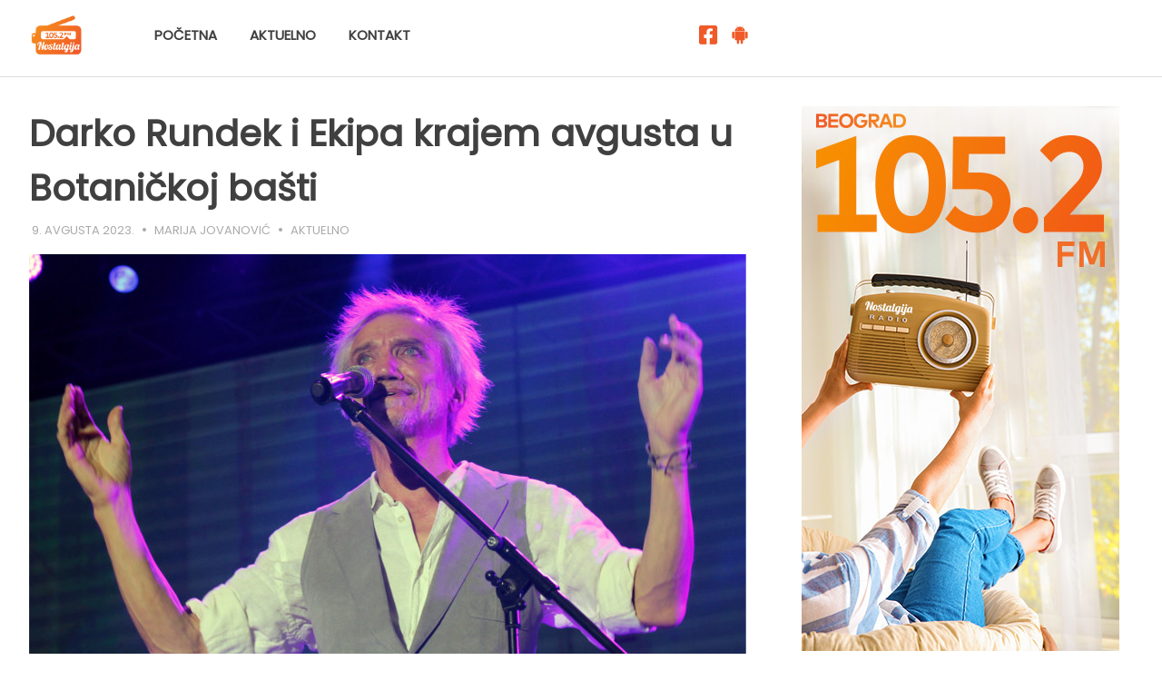

--- FILE ---
content_type: text/html; charset=UTF-8
request_url: https://www.nostalgija.rs/darko-rundek-i-ekipa-krajem-avgusta-u-botanickoj-basti/
body_size: 7575
content:
<!DOCTYPE html>
<html lang="sr-RS">

<head>
<meta charset="UTF-8">
<meta name="viewport" content="width=device-width, initial-scale=1">
<link rel="profile" href="https://gmpg.org/xfn/11">
<link rel="pingback" href="https://www.nostalgija.rs/xmlrpc.php">

<title>Darko Rundek i Ekipa krajem avgusta u Botaničkoj bašti &#8211; Radio Nostalgija</title>
<meta name='robots' content='max-image-preview:large' />
<link rel='dns-prefetch' href='//fonts.googleapis.com' />
<link rel='dns-prefetch' href='//s.w.org' />
<link rel="alternate" type="application/rss+xml" title="Radio Nostalgija &raquo; dovod" href="https://www.nostalgija.rs/feed/" />
<link rel="alternate" type="application/rss+xml" title="Radio Nostalgija &raquo; dovod komentara" href="https://www.nostalgija.rs/comments/feed/" />
<link rel="alternate" type="application/rss+xml" title="Radio Nostalgija &raquo; dovod komentara na Darko Rundek i Ekipa krajem avgusta u Botaničkoj bašti" href="https://www.nostalgija.rs/darko-rundek-i-ekipa-krajem-avgusta-u-botanickoj-basti/feed/" />
<script type="1416ed608a1291a4b8063751-text/javascript">
window._wpemojiSettings = {"baseUrl":"https:\/\/s.w.org\/images\/core\/emoji\/14.0.0\/72x72\/","ext":".png","svgUrl":"https:\/\/s.w.org\/images\/core\/emoji\/14.0.0\/svg\/","svgExt":".svg","source":{"concatemoji":"https:\/\/www.nostalgija.rs\/wp-includes\/js\/wp-emoji-release.min.js?ver=6.0.11"}};
/*! This file is auto-generated */
!function(e,a,t){var n,r,o,i=a.createElement("canvas"),p=i.getContext&&i.getContext("2d");function s(e,t){var a=String.fromCharCode,e=(p.clearRect(0,0,i.width,i.height),p.fillText(a.apply(this,e),0,0),i.toDataURL());return p.clearRect(0,0,i.width,i.height),p.fillText(a.apply(this,t),0,0),e===i.toDataURL()}function c(e){var t=a.createElement("script");t.src=e,t.defer=t.type="text/javascript",a.getElementsByTagName("head")[0].appendChild(t)}for(o=Array("flag","emoji"),t.supports={everything:!0,everythingExceptFlag:!0},r=0;r<o.length;r++)t.supports[o[r]]=function(e){if(!p||!p.fillText)return!1;switch(p.textBaseline="top",p.font="600 32px Arial",e){case"flag":return s([127987,65039,8205,9895,65039],[127987,65039,8203,9895,65039])?!1:!s([55356,56826,55356,56819],[55356,56826,8203,55356,56819])&&!s([55356,57332,56128,56423,56128,56418,56128,56421,56128,56430,56128,56423,56128,56447],[55356,57332,8203,56128,56423,8203,56128,56418,8203,56128,56421,8203,56128,56430,8203,56128,56423,8203,56128,56447]);case"emoji":return!s([129777,127995,8205,129778,127999],[129777,127995,8203,129778,127999])}return!1}(o[r]),t.supports.everything=t.supports.everything&&t.supports[o[r]],"flag"!==o[r]&&(t.supports.everythingExceptFlag=t.supports.everythingExceptFlag&&t.supports[o[r]]);t.supports.everythingExceptFlag=t.supports.everythingExceptFlag&&!t.supports.flag,t.DOMReady=!1,t.readyCallback=function(){t.DOMReady=!0},t.supports.everything||(n=function(){t.readyCallback()},a.addEventListener?(a.addEventListener("DOMContentLoaded",n,!1),e.addEventListener("load",n,!1)):(e.attachEvent("onload",n),a.attachEvent("onreadystatechange",function(){"complete"===a.readyState&&t.readyCallback()})),(e=t.source||{}).concatemoji?c(e.concatemoji):e.wpemoji&&e.twemoji&&(c(e.twemoji),c(e.wpemoji)))}(window,document,window._wpemojiSettings);
</script>
<style type="text/css">
img.wp-smiley,
img.emoji {
	display: inline !important;
	border: none !important;
	box-shadow: none !important;
	height: 1em !important;
	width: 1em !important;
	margin: 0 0.07em !important;
	vertical-align: -0.1em !important;
	background: none !important;
	padding: 0 !important;
}
</style>
	<link rel='stylesheet' id='contact-form-7-css'  href='https://www.nostalgija.rs/wp-content/plugins/contact-form-7/includes/css/styles.css?ver=5.6.3' type='text/css' media='all' />
<link rel='stylesheet' id='poseidon-stylesheet-css'  href='https://www.nostalgija.rs/wp-content/themes/nostalgija/style.css?ver=6.0.11' type='text/css' media='all' />
<link rel='stylesheet' id='poseidon-genericons-css'  href='https://www.nostalgija.rs/wp-content/themes/nostalgija/css/genericons/genericons.css?ver=6.0.11' type='text/css' media='all' />
<link rel='stylesheet' id='poseidon-default-fonts-css'  href='//fonts.googleapis.com/css?family=Ubuntu%3A400%2C400italic%2C700%2C700italic%7CRaleway%3A400%2C700&#038;subset=latin%2Clatin-ext' type='text/css' media='all' />
<link rel='stylesheet' id='themezee-related-posts-css'  href='https://www.nostalgija.rs/wp-content/themes/nostalgija/css/themezee-related-posts.css?ver=6.0.11' type='text/css' media='all' />
<link rel='stylesheet' id='poseidon-flexslider-css'  href='https://www.nostalgija.rs/wp-content/themes/nostalgija/css/flexslider.css?ver=6.0.11' type='text/css' media='all' />
<!--[if lt IE 9]>
<script type='text/javascript' src='https://www.nostalgija.rs/wp-content/themes/nostalgija/js/html5shiv.min.js?ver=3.7.2' id='poseidon-html5shiv-js'></script>
<![endif]-->
<script type="1416ed608a1291a4b8063751-text/javascript" src='https://www.nostalgija.rs/wp-includes/js/jquery/jquery.min.js?ver=3.6.0' id='jquery-core-js'></script>
<script type="1416ed608a1291a4b8063751-text/javascript" src='https://www.nostalgija.rs/wp-includes/js/jquery/jquery-migrate.min.js?ver=3.3.2' id='jquery-migrate-js'></script>
<script type="1416ed608a1291a4b8063751-text/javascript" src='https://www.nostalgija.rs/wp-content/themes/nostalgija/js/navigation.js?ver=6.0.11' id='poseidon-jquery-navigation-js'></script>
<script type="1416ed608a1291a4b8063751-text/javascript" src='https://www.nostalgija.rs/wp-content/themes/nostalgija/js/jquery.flexslider-min.js?ver=2.5.0' id='poseidon-flexslider-js'></script>
<script type="1416ed608a1291a4b8063751-text/javascript" id='poseidon-post-slider-js-extra'>
/* <![CDATA[ */
var poseidon_slider_params = {"animation":"fade","speed":"7000"};
/* ]]> */
</script>
<script type="1416ed608a1291a4b8063751-text/javascript" src='https://www.nostalgija.rs/wp-content/themes/nostalgija/js/slider.js?ver=6.0.11' id='poseidon-post-slider-js'></script>
<link rel="https://api.w.org/" href="https://www.nostalgija.rs/wp-json/" /><link rel="alternate" type="application/json" href="https://www.nostalgija.rs/wp-json/wp/v2/posts/2220" /><link rel="EditURI" type="application/rsd+xml" title="RSD" href="https://www.nostalgija.rs/xmlrpc.php?rsd" />
<link rel="wlwmanifest" type="application/wlwmanifest+xml" href="https://www.nostalgija.rs/wp-includes/wlwmanifest.xml" /> 
<meta name="generator" content="WordPress 6.0.11" />
<link rel="canonical" href="https://www.nostalgija.rs/darko-rundek-i-ekipa-krajem-avgusta-u-botanickoj-basti/" />
<link rel='shortlink' href='https://www.nostalgija.rs/?p=2220' />
<link rel="alternate" type="application/json+oembed" href="https://www.nostalgija.rs/wp-json/oembed/1.0/embed?url=https%3A%2F%2Fwww.nostalgija.rs%2Fdarko-rundek-i-ekipa-krajem-avgusta-u-botanickoj-basti%2F" />
<link rel="alternate" type="text/xml+oembed" href="https://www.nostalgija.rs/wp-json/oembed/1.0/embed?url=https%3A%2F%2Fwww.nostalgija.rs%2Fdarko-rundek-i-ekipa-krajem-avgusta-u-botanickoj-basti%2F&#038;format=xml" />

<link rel="stylesheet" href="https://use.fontawesome.com/releases/v5.8.2/css/all.css" integrity="sha384-oS3vJWv+0UjzBfQzYUhtDYW+Pj2yciDJxpsK1OYPAYjqT085Qq/1cq5FLXAZQ7Ay" crossorigin="anonymous">




<!-- Global site tag (gtag.js) - Google Analytics -->
<script async src="https://www.googletagmanager.com/gtag/js?id=G-FE7JHWG4C8" type="1416ed608a1291a4b8063751-text/javascript"></script>
<script type="1416ed608a1291a4b8063751-text/javascript">
  window.dataLayer = window.dataLayer || [];
  function gtag(){dataLayer.push(arguments);}
  gtag('js', new Date());

  gtag('config', 'G-FE7JHWG4C8');
</script>

<meta name="keywords" content="Radio Nostalgija, Radio uživo, Online radio, Nostalgija uživo, Pesme za sva vremena, Najbolja domaća i strana evergreen muzika, Ex Yu muzika">

<meta name="description" content="Radio Nostalgija, Muzika koja budi uspomene, Radio uživo, Online radio, Muzika za sva vremena, Najbolja domaća i strana Evergreen muzika, Naxi Media Mix">
</head>

<body class="post-template-default single single-post postid-2220 single-format-standard">

	<div id="page" class="hfeed site">
		
		<a class="skip-link screen-reader-text" href="#content">Skip to content</a>
		
		<div id="header-top" class="header-bar-wrap"></div>
		
		<header id="masthead" class="site-header clearfix" role="banner">
			
			<div class="header-main container clearfix">
						
				<div id="logo" class="site-branding clearfix">
				
					<a href="/"><img src="//nostalgija.rs/wp-content/uploads/2019/08/logo.png" width="120"></a>
				
				</div><!-- .site-branding -->
				
				<nav id="main-navigation" class="primary-navigation navigation clearfix" role="navigation">
					<ul id="menu-meni" class="main-navigation-menu"><li id="menu-item-19" class="menu-item menu-item-type-post_type menu-item-object-page menu-item-home menu-item-19"><a href="https://www.nostalgija.rs/">Početna</a></li>
<li id="menu-item-24" class="menu-item menu-item-type-taxonomy menu-item-object-category current-post-ancestor current-menu-parent current-post-parent menu-item-24"><a href="https://www.nostalgija.rs/kategorija/aktuelno/">Aktuelno</a></li>
<li id="menu-item-25" class="menu-item menu-item-type-post_type menu-item-object-page menu-item-25"><a href="https://www.nostalgija.rs/kontakt/">Kontakt</a></li>
</ul>     <div class="socialmediaheader" ><a href="https://www.facebook.com/radionostalgija/" target="_blank"><i class="fab fa-facebook-square" aria-hidden="true"></i></a> <a href="https://play.google.com/store/apps/details?id=com.klikapp.nostalgija"  target="_blank"><i class="fab fa-android" aria-hidden="true"></i></a> 
					</div>
				</nav><!-- #main-navigation -->
			
			</div><!-- .header-main -->
		
		</header><!-- #masthead -->
		
				
		<div id="headimg" class="header-image featured-image-header">
			<img width="790" height="480" src="https://www.nostalgija.rs/wp-content/uploads/2023/08/rundek-790-790x480.jpg" class="attachment-poseidon-header-image size-poseidon-header-image wp-post-image" alt="" loading="lazy" />		</div>
	
			
		
		
					
		<div id="content" class="site-content container clearfix">
<style> #headimg{display:none;overflow: hidden;}</style>

	<section id="primary" class="content-area">
		<main id="main" class="site-main" role="main">
				
		
	<article id="post-2220" class="post-2220 post type-post status-publish format-standard has-post-thumbnail hentry category-aktuelno">
		
				
		<header class="entry-header">
			
			<h1 class="entry-title">Darko Rundek i Ekipa krajem avgusta u Botaničkoj bašti</h1>			
			<div class="entry-meta"><span class="meta-date"><a href="https://www.nostalgija.rs/darko-rundek-i-ekipa-krajem-avgusta-u-botanickoj-basti/" title="15:00" rel="bookmark"><time class="entry-date published updated" datetime="2023-08-09T15:00:28+02:00">9. avgusta 2023.</time></a></span><span class="meta-author"> <span class="author vcard"><a class="url fn n" href="https://www.nostalgija.rs/author/marija/" title="View all posts by Marija Jovanović" rel="author">Marija Jovanović</a></span></span><span class="meta-category"> <a href="https://www.nostalgija.rs/kategorija/aktuelno/" rel="category tag">Aktuelno</a></span></div>
		</header><!-- .entry-header -->

		<div class="entry-content clearfix">
			<p><img class="alignnone size-full wp-image-2223" src="https://www.nostalgija.rs/wp-content/uploads/2023/08/rundek-790.jpg" alt="" width="790" height="520" srcset="https://www.nostalgija.rs/wp-content/uploads/2023/08/rundek-790.jpg 790w, https://www.nostalgija.rs/wp-content/uploads/2023/08/rundek-790-300x197.jpg 300w, https://www.nostalgija.rs/wp-content/uploads/2023/08/rundek-790-768x506.jpg 768w, https://www.nostalgija.rs/wp-content/uploads/2023/08/rundek-790-120x80.jpg 120w" sizes="(max-width: 790px) 100vw, 790px" /></p>
<p>Darko Rundek i Ekipa održali su koncert na prvom muzičkom festivalu &#8222;Uzlet&#8220; održanom u Čačku, a krajem avgusta beogradsku publiku očekuje i koncert u Botaničkoj bašti.</p>
<p>Publika u Čačku s nestrpljenjem je iščekivala ovaj koncert, a kako pišu tamošnji mediji, Darko Rundek i Ekipa opravdali su njihovo poverenje svakim odsviranim tonom, svakim delom skoro pa savršene set liste: &#8222;Ruke&#8220;, &#8222;Bi mogo da mogu&#8220;, &#8222;Uzalud pitaš&#8220;&#8230;</p>
<p>Smenjivale su se stare i nove pesme, spore i brze&#8230; Od strastvene &#8222;Ay Carmela&#8220; i psihodelične &#8222;New world&#8220;, do melanholične &#8222;Put u sumrak&#8220; i egzotične &#8222;Makedo&#8220;.</p>
<p>Kako sam Darko Rundek voli da kaže: &#8222;Ljudi ovde ne sviraju instrumente, već muziku&#8220;. Ti ljudi su, pored njega, Roko Crnić na bas gitari, saksofonistkinja Ana Kovačić, trubač Igor Pavlica, Silvio Bočić za bubnjevima i Miro Manojlović na udaraljkama i vibrafonu.</p>
<p>Za kraj ostavljen je &#8222;Šal od svile&#8220;, uz nedostajanje &#8222;Apokalipsa&#8220; koji će se, možda, čuti na nekom od narednih koncerata koji su zakazani širom Srbije.</p>
<p>Nakon &#8222;Uzleta&#8220; Rundeka i Ekipu očekuju koncerti na<strong> Mountain Music Fest-u na Divčibarima 11. avgusta, a zatim 12. avgusta na festivalu Vetrenjača u Kanjiži. Beograđani će, kao i svake godine, uživati u magičnom prostoru uz magičnu muziku &#8211; 26. i 27. avgusta u Botaničkoj bašti &#8222;Jevremovac&#8220;, za ulaznice za ove koncerte je moguće  kupiti putem mreže <a href="https://tickets.rs/search?filter=Text:rundek;DateFrom:;DateTo:" target="_blank" rel="noopener">Tickets.rs</a> po ceni od 2.200 dinara.</strong></p>
<p>Tom prilikom na samom ulazu u Botaničku baštu posetioci će dobiti brendirane trajne plastične čaše. Na ovaj način Rundek, Ekipa i Long Play prave jedan mali korak u zaštiti životne sredine, ne koristeći jednokratne plastične čaše. Ovo je treća godina zaredom da posetioci Rundekovih koncerata u Botaničkoj bašti na poklon dobiju trajne ekološke čaše.</p>
<p>Izvor: Naxi Media Mix-Long Play PR<br />
Foto: Naxi Media Mix-Željka Dimić</p>
			<!-- <rdf:RDF xmlns:rdf="http://www.w3.org/1999/02/22-rdf-syntax-ns#"
			xmlns:dc="http://purl.org/dc/elements/1.1/"
			xmlns:trackback="http://madskills.com/public/xml/rss/module/trackback/">
		<rdf:Description rdf:about="https://www.nostalgija.rs/darko-rundek-i-ekipa-krajem-avgusta-u-botanickoj-basti/"
    dc:identifier="https://www.nostalgija.rs/darko-rundek-i-ekipa-krajem-avgusta-u-botanickoj-basti/"
    dc:title="Darko Rundek i Ekipa krajem avgusta u Botaničkoj bašti"
    trackback:ping="https://www.nostalgija.rs/darko-rundek-i-ekipa-krajem-avgusta-u-botanickoj-basti/trackback/" />
</rdf:RDF> -->
			<div class="page-links"></div>
		</div><!-- .entry-content -->
		
		<footer class="entry-footer">
			
						
	<nav class="navigation post-navigation" aria-label="Članci">
		<h2 class="screen-reader-text">Kretanje članka</h2>
		<div class="nav-links"><div class="nav-previous"><a href="https://www.nostalgija.rs/legendarna-grupa-novi-fosili-dolazi-u-mts-dvoranu/" rel="prev">&laquo; Legendarna grupa Novi Fosili dolazi u mts Dvoranu</a></div><div class="nav-next"><a href="https://www.nostalgija.rs/van-gogh-yu-grupa-i-partibrejkersi-na-zemun-fest-u/" rel="next">Van Gogh, YU Grupa i Partibrejkersi na Zemun Fest-u &raquo;</a></div></div>
	</nav>			
		</footer><!-- .entry-footer -->

	</article>
<div id="comments" class="comments-area">

	
	
	
		<div id="respond" class="comment-respond">
		<h3 id="reply-title" class="comment-reply-title"><span>Ostavi komentar</span> <small><a rel="nofollow" id="cancel-comment-reply-link" href="/darko-rundek-i-ekipa-krajem-avgusta-u-botanickoj-basti/#respond" style="display:none;">Odustani od odgovora</a></small></h3><form action="https://www.nostalgija.rs/wp-comments-post.php" method="post" id="commentform" class="comment-form" novalidate><p class="comment-notes"><span id="email-notes">Vaša adresa e-pošte neće biti objavljena.</span> <span class="required-field-message" aria-hidden="true">Neophodna polja su označena <span class="required" aria-hidden="true">*</span></span></p><p class="comment-form-comment"><label for="comment">Komentar <span class="required" aria-hidden="true">*</span></label> <textarea id="comment" name="comment" cols="45" rows="8" maxlength="65525" required></textarea></p><p class="comment-form-author"><label for="author">Ime <span class="required" aria-hidden="true">*</span></label> <input id="author" name="author" type="text" value="" size="30" maxlength="245" required /></p>
<p class="comment-form-email"><label for="email">E-pošta <span class="required" aria-hidden="true">*</span></label> <input id="email" name="email" type="email" value="" size="30" maxlength="100" aria-describedby="email-notes" required /></p>
<p class="comment-form-url"><label for="url">Veb mesto</label> <input id="url" name="url" type="url" value="" size="30" maxlength="200" /></p>
<p class="comment-form-cookies-consent"><input id="wp-comment-cookies-consent" name="wp-comment-cookies-consent" type="checkbox" value="yes" /> <label for="wp-comment-cookies-consent">Sačuvaj moje ime, e-poštu i veb mesto u ovom pregledaču veba za sledeći put kada komentarišem.</label></p>
<div class="c4wp_captcha_field" style="margin-bottom: 10px;"><div id="c4wp_captcha_field_1" class="c4wp_captcha_field_div"></div></div><p class="form-submit"><input name="submit" type="submit" id="submit" class="submit" value="Predaj komentar" /> <input type='hidden' name='comment_post_ID' value='2220' id='comment_post_ID' />
<input type='hidden' name='comment_parent' id='comment_parent' value='0' />
</p></form>	</div><!-- #respond -->
	
</div><!-- #comments -->		
		</main><!-- #main -->
	</section><!-- #primary -->
	
		<section id="secondary" class="sidebar widget-area clearfix" role="complementary">

		<aside id="custom_html-2" class="widget_text widget widget_custom_html clearfix"><div class="textwidget custom-html-widget"><img src="//nostalgija.rs/wp-content/uploads/2019/08/sidebar-baner.jpg"></div></aside>
	</section><!-- #secondary -->	
	
	</div><!-- #content -->
	
	




	<div id="footer" class="footer-wrap">
	
		<footer id="colophon" class="site-footer container clearfix" role="contentinfo">

			<div id="footer-text" class="site-info">
				
			</div><!-- .site-info -->







<div class="footwidgeneral">
    <div class="footwid1"> 


				<nav id="footer1-navigation" role="navigation">
<span class="footernatpisi">RADIO NOSTALGIJA</span>
					<ul id="menu-footer-1" class="footer1-navigation-menu"><li id="menu-item-585" ><a href="//www.nostalgija.rs/kako-da-slusate-radio-nostalgija/">Kako da slušate Radio Nostalgija?</a></li>
<li id="menu-item-587" ><a href="https://play.google.com/store/apps/details?id=com.klikapp.nostalgija" target="_blank">Nostalgija Android</a></li>
						<li id="menu-item-586" ><a href="#">Nostalgija iOS - uskoro</a></li>
</ul>				</nav> </div>
    <div class="footwid2">  

<nav id="footer2-navigation" role="navigation">
<span class="footernatpisi">STREAM</span>
					<ul id="menu-footer-2" class="footer2-navigation-menu"><li id="menu-item-590" class="menu-item menu-item-type-post_type menu-item-object-page menu-item-590"><a href="https://nostalgie64ssl.streaming.rs:9262/listen.pls"> AAC 48 KBIT/S </a></li>
<li id="menu-item-591" class="menu-item menu-item-type-post_type menu-item-object-page menu-item-591"><a href="https://nostalgie64ssl.streaming.rs:9262/listen.pls">MP3 64 KBIT/S</a></li>
<li id="menu-item-592" class="menu-item menu-item-type-post_type menu-item-object-page current-menu-item page_item page-item-480 current_page_item menu-item-592"><a href="https://nostalgie128ssl.streaming.rs:9252/listen.pls">MP3 128 KBIT/S</a></li>
</ul>				</nav>

 </div>
<div class="footwid3"> 

<nav id="footer3-navigation" role="navigation">
<span class="footernatpisi">INFO</span>
					<ul id="menu-footer-3" class="footer3-navigation-menu"><li id="menu-item-593" class="menu-item menu-item-type-taxonomy menu-item-object-category menu-item-593"><a href="//www.nostalgija.rs/marketing">Oglašavajte se kod nas</a></li>
<li id="menu-item-594" class="menu-item menu-item-type-post_type menu-item-object-page menu-item-594"><a href="//www.nostalgija.rs/kontakt">Kontaktirajte nas</a></li>
<li id="menu-item-594" class="menu-item menu-item-type-post_type menu-item-object-page menu-item-594"><a href="//www.nostalgija.rs/impresum">Impresum</a></li>

</ul>				</nav>

 </div>  
<div class="footwid4"></br> <img class="footerlogo" src="//nostalgija.rs/wp-content/uploads/2019/08/logo-bottom.png" width="250">  </br>

<span class="footericon">
    <a href="https://www.facebook.com/radionostalgija/" target="_blank"> <i class="fab fa-facebook-square" aria-hidden="true"></i> </a> 
	<a href="https://play.google.com/store/apps/details?id=com.klikapp.nostalgija" target="_blank"> <i class="fab fa-android" aria-hidden="true"></i> </a>
</span>
  </div>
</div>  






		
	</div>


<div class="copyright-container">	

<p class="copyright text-center font-alt">
			
			

	<span class="credit-link">
		©2019 <a href="https://www.naximediamix.rs/" title="NaxiMediaMix">NaxiMediaMix</a> - Sva prava zadržana.	</span>

 </p>
		</footer><!-- #colophon -->

</div>



</div><!-- #page -->

<script type="1416ed608a1291a4b8063751-text/javascript" src='https://www.nostalgija.rs/wp-content/plugins/contact-form-7/includes/swv/js/index.js?ver=5.6.3' id='swv-js'></script>
<script type="1416ed608a1291a4b8063751-text/javascript" id='contact-form-7-js-extra'>
/* <![CDATA[ */
var wpcf7 = {"api":{"root":"https:\/\/www.nostalgija.rs\/wp-json\/","namespace":"contact-form-7\/v1"}};
/* ]]> */
</script>
<script type="1416ed608a1291a4b8063751-text/javascript" src='https://www.nostalgija.rs/wp-content/plugins/contact-form-7/includes/js/index.js?ver=5.6.3' id='contact-form-7-js'></script>
<script type="1416ed608a1291a4b8063751-text/javascript" src='https://www.nostalgija.rs/wp-includes/js/comment-reply.min.js?ver=6.0.11' id='comment-reply-js'></script>
			<script type="1416ed608a1291a4b8063751-text/javascript">
				var c4wp_onloadCallback = function() {
					for ( var i = 0; i < document.forms.length; i++ ) {
						var form = document.forms[i];
						var captcha_div = form.querySelector( '.c4wp_captcha_field_div:not(.rendered)' );
						if ( null === captcha_div )
							continue;						
						captcha_div.innerHTML = '';
						( function( form ) {
							var c4wp_captcha = grecaptcha.render( captcha_div,{
								'sitekey' : '6LfqVrEUAAAAABKMriAeDNvyuux-VvzDJyIwr4VI',
								'size'  : 'normal',
								'theme' : 'light'
							});
							captcha_div.classList.add( 'rendered' );
													})(form);
					}
				};
			
			</script>
						<script src="https://www.google.com/recaptcha/api.js?onload=c4wp_onloadCallback&#038;render=explicit&#038;hl=en" async defer type="1416ed608a1291a4b8063751-text/javascript">
			</script>
			
<script src="/cdn-cgi/scripts/7d0fa10a/cloudflare-static/rocket-loader.min.js" data-cf-settings="1416ed608a1291a4b8063751-|49" defer></script><script defer src="https://static.cloudflareinsights.com/beacon.min.js/vcd15cbe7772f49c399c6a5babf22c1241717689176015" integrity="sha512-ZpsOmlRQV6y907TI0dKBHq9Md29nnaEIPlkf84rnaERnq6zvWvPUqr2ft8M1aS28oN72PdrCzSjY4U6VaAw1EQ==" data-cf-beacon='{"version":"2024.11.0","token":"6e9553e356184cf986b41a10681b9c8f","r":1,"server_timing":{"name":{"cfCacheStatus":true,"cfEdge":true,"cfExtPri":true,"cfL4":true,"cfOrigin":true,"cfSpeedBrain":true},"location_startswith":null}}' crossorigin="anonymous"></script>
</body>
</html>

--- FILE ---
content_type: text/html; charset=utf-8
request_url: https://www.google.com/recaptcha/api2/anchor?ar=1&k=6LfqVrEUAAAAABKMriAeDNvyuux-VvzDJyIwr4VI&co=aHR0cHM6Ly93d3cubm9zdGFsZ2lqYS5yczo0NDM.&hl=en&v=7gg7H51Q-naNfhmCP3_R47ho&theme=light&size=normal&anchor-ms=20000&execute-ms=15000&cb=28z3iw40wbd3
body_size: 48862
content:
<!DOCTYPE HTML><html dir="ltr" lang="en"><head><meta http-equiv="Content-Type" content="text/html; charset=UTF-8">
<meta http-equiv="X-UA-Compatible" content="IE=edge">
<title>reCAPTCHA</title>
<style type="text/css">
/* cyrillic-ext */
@font-face {
  font-family: 'Roboto';
  font-style: normal;
  font-weight: 400;
  font-stretch: 100%;
  src: url(//fonts.gstatic.com/s/roboto/v48/KFO7CnqEu92Fr1ME7kSn66aGLdTylUAMa3GUBHMdazTgWw.woff2) format('woff2');
  unicode-range: U+0460-052F, U+1C80-1C8A, U+20B4, U+2DE0-2DFF, U+A640-A69F, U+FE2E-FE2F;
}
/* cyrillic */
@font-face {
  font-family: 'Roboto';
  font-style: normal;
  font-weight: 400;
  font-stretch: 100%;
  src: url(//fonts.gstatic.com/s/roboto/v48/KFO7CnqEu92Fr1ME7kSn66aGLdTylUAMa3iUBHMdazTgWw.woff2) format('woff2');
  unicode-range: U+0301, U+0400-045F, U+0490-0491, U+04B0-04B1, U+2116;
}
/* greek-ext */
@font-face {
  font-family: 'Roboto';
  font-style: normal;
  font-weight: 400;
  font-stretch: 100%;
  src: url(//fonts.gstatic.com/s/roboto/v48/KFO7CnqEu92Fr1ME7kSn66aGLdTylUAMa3CUBHMdazTgWw.woff2) format('woff2');
  unicode-range: U+1F00-1FFF;
}
/* greek */
@font-face {
  font-family: 'Roboto';
  font-style: normal;
  font-weight: 400;
  font-stretch: 100%;
  src: url(//fonts.gstatic.com/s/roboto/v48/KFO7CnqEu92Fr1ME7kSn66aGLdTylUAMa3-UBHMdazTgWw.woff2) format('woff2');
  unicode-range: U+0370-0377, U+037A-037F, U+0384-038A, U+038C, U+038E-03A1, U+03A3-03FF;
}
/* math */
@font-face {
  font-family: 'Roboto';
  font-style: normal;
  font-weight: 400;
  font-stretch: 100%;
  src: url(//fonts.gstatic.com/s/roboto/v48/KFO7CnqEu92Fr1ME7kSn66aGLdTylUAMawCUBHMdazTgWw.woff2) format('woff2');
  unicode-range: U+0302-0303, U+0305, U+0307-0308, U+0310, U+0312, U+0315, U+031A, U+0326-0327, U+032C, U+032F-0330, U+0332-0333, U+0338, U+033A, U+0346, U+034D, U+0391-03A1, U+03A3-03A9, U+03B1-03C9, U+03D1, U+03D5-03D6, U+03F0-03F1, U+03F4-03F5, U+2016-2017, U+2034-2038, U+203C, U+2040, U+2043, U+2047, U+2050, U+2057, U+205F, U+2070-2071, U+2074-208E, U+2090-209C, U+20D0-20DC, U+20E1, U+20E5-20EF, U+2100-2112, U+2114-2115, U+2117-2121, U+2123-214F, U+2190, U+2192, U+2194-21AE, U+21B0-21E5, U+21F1-21F2, U+21F4-2211, U+2213-2214, U+2216-22FF, U+2308-230B, U+2310, U+2319, U+231C-2321, U+2336-237A, U+237C, U+2395, U+239B-23B7, U+23D0, U+23DC-23E1, U+2474-2475, U+25AF, U+25B3, U+25B7, U+25BD, U+25C1, U+25CA, U+25CC, U+25FB, U+266D-266F, U+27C0-27FF, U+2900-2AFF, U+2B0E-2B11, U+2B30-2B4C, U+2BFE, U+3030, U+FF5B, U+FF5D, U+1D400-1D7FF, U+1EE00-1EEFF;
}
/* symbols */
@font-face {
  font-family: 'Roboto';
  font-style: normal;
  font-weight: 400;
  font-stretch: 100%;
  src: url(//fonts.gstatic.com/s/roboto/v48/KFO7CnqEu92Fr1ME7kSn66aGLdTylUAMaxKUBHMdazTgWw.woff2) format('woff2');
  unicode-range: U+0001-000C, U+000E-001F, U+007F-009F, U+20DD-20E0, U+20E2-20E4, U+2150-218F, U+2190, U+2192, U+2194-2199, U+21AF, U+21E6-21F0, U+21F3, U+2218-2219, U+2299, U+22C4-22C6, U+2300-243F, U+2440-244A, U+2460-24FF, U+25A0-27BF, U+2800-28FF, U+2921-2922, U+2981, U+29BF, U+29EB, U+2B00-2BFF, U+4DC0-4DFF, U+FFF9-FFFB, U+10140-1018E, U+10190-1019C, U+101A0, U+101D0-101FD, U+102E0-102FB, U+10E60-10E7E, U+1D2C0-1D2D3, U+1D2E0-1D37F, U+1F000-1F0FF, U+1F100-1F1AD, U+1F1E6-1F1FF, U+1F30D-1F30F, U+1F315, U+1F31C, U+1F31E, U+1F320-1F32C, U+1F336, U+1F378, U+1F37D, U+1F382, U+1F393-1F39F, U+1F3A7-1F3A8, U+1F3AC-1F3AF, U+1F3C2, U+1F3C4-1F3C6, U+1F3CA-1F3CE, U+1F3D4-1F3E0, U+1F3ED, U+1F3F1-1F3F3, U+1F3F5-1F3F7, U+1F408, U+1F415, U+1F41F, U+1F426, U+1F43F, U+1F441-1F442, U+1F444, U+1F446-1F449, U+1F44C-1F44E, U+1F453, U+1F46A, U+1F47D, U+1F4A3, U+1F4B0, U+1F4B3, U+1F4B9, U+1F4BB, U+1F4BF, U+1F4C8-1F4CB, U+1F4D6, U+1F4DA, U+1F4DF, U+1F4E3-1F4E6, U+1F4EA-1F4ED, U+1F4F7, U+1F4F9-1F4FB, U+1F4FD-1F4FE, U+1F503, U+1F507-1F50B, U+1F50D, U+1F512-1F513, U+1F53E-1F54A, U+1F54F-1F5FA, U+1F610, U+1F650-1F67F, U+1F687, U+1F68D, U+1F691, U+1F694, U+1F698, U+1F6AD, U+1F6B2, U+1F6B9-1F6BA, U+1F6BC, U+1F6C6-1F6CF, U+1F6D3-1F6D7, U+1F6E0-1F6EA, U+1F6F0-1F6F3, U+1F6F7-1F6FC, U+1F700-1F7FF, U+1F800-1F80B, U+1F810-1F847, U+1F850-1F859, U+1F860-1F887, U+1F890-1F8AD, U+1F8B0-1F8BB, U+1F8C0-1F8C1, U+1F900-1F90B, U+1F93B, U+1F946, U+1F984, U+1F996, U+1F9E9, U+1FA00-1FA6F, U+1FA70-1FA7C, U+1FA80-1FA89, U+1FA8F-1FAC6, U+1FACE-1FADC, U+1FADF-1FAE9, U+1FAF0-1FAF8, U+1FB00-1FBFF;
}
/* vietnamese */
@font-face {
  font-family: 'Roboto';
  font-style: normal;
  font-weight: 400;
  font-stretch: 100%;
  src: url(//fonts.gstatic.com/s/roboto/v48/KFO7CnqEu92Fr1ME7kSn66aGLdTylUAMa3OUBHMdazTgWw.woff2) format('woff2');
  unicode-range: U+0102-0103, U+0110-0111, U+0128-0129, U+0168-0169, U+01A0-01A1, U+01AF-01B0, U+0300-0301, U+0303-0304, U+0308-0309, U+0323, U+0329, U+1EA0-1EF9, U+20AB;
}
/* latin-ext */
@font-face {
  font-family: 'Roboto';
  font-style: normal;
  font-weight: 400;
  font-stretch: 100%;
  src: url(//fonts.gstatic.com/s/roboto/v48/KFO7CnqEu92Fr1ME7kSn66aGLdTylUAMa3KUBHMdazTgWw.woff2) format('woff2');
  unicode-range: U+0100-02BA, U+02BD-02C5, U+02C7-02CC, U+02CE-02D7, U+02DD-02FF, U+0304, U+0308, U+0329, U+1D00-1DBF, U+1E00-1E9F, U+1EF2-1EFF, U+2020, U+20A0-20AB, U+20AD-20C0, U+2113, U+2C60-2C7F, U+A720-A7FF;
}
/* latin */
@font-face {
  font-family: 'Roboto';
  font-style: normal;
  font-weight: 400;
  font-stretch: 100%;
  src: url(//fonts.gstatic.com/s/roboto/v48/KFO7CnqEu92Fr1ME7kSn66aGLdTylUAMa3yUBHMdazQ.woff2) format('woff2');
  unicode-range: U+0000-00FF, U+0131, U+0152-0153, U+02BB-02BC, U+02C6, U+02DA, U+02DC, U+0304, U+0308, U+0329, U+2000-206F, U+20AC, U+2122, U+2191, U+2193, U+2212, U+2215, U+FEFF, U+FFFD;
}
/* cyrillic-ext */
@font-face {
  font-family: 'Roboto';
  font-style: normal;
  font-weight: 500;
  font-stretch: 100%;
  src: url(//fonts.gstatic.com/s/roboto/v48/KFO7CnqEu92Fr1ME7kSn66aGLdTylUAMa3GUBHMdazTgWw.woff2) format('woff2');
  unicode-range: U+0460-052F, U+1C80-1C8A, U+20B4, U+2DE0-2DFF, U+A640-A69F, U+FE2E-FE2F;
}
/* cyrillic */
@font-face {
  font-family: 'Roboto';
  font-style: normal;
  font-weight: 500;
  font-stretch: 100%;
  src: url(//fonts.gstatic.com/s/roboto/v48/KFO7CnqEu92Fr1ME7kSn66aGLdTylUAMa3iUBHMdazTgWw.woff2) format('woff2');
  unicode-range: U+0301, U+0400-045F, U+0490-0491, U+04B0-04B1, U+2116;
}
/* greek-ext */
@font-face {
  font-family: 'Roboto';
  font-style: normal;
  font-weight: 500;
  font-stretch: 100%;
  src: url(//fonts.gstatic.com/s/roboto/v48/KFO7CnqEu92Fr1ME7kSn66aGLdTylUAMa3CUBHMdazTgWw.woff2) format('woff2');
  unicode-range: U+1F00-1FFF;
}
/* greek */
@font-face {
  font-family: 'Roboto';
  font-style: normal;
  font-weight: 500;
  font-stretch: 100%;
  src: url(//fonts.gstatic.com/s/roboto/v48/KFO7CnqEu92Fr1ME7kSn66aGLdTylUAMa3-UBHMdazTgWw.woff2) format('woff2');
  unicode-range: U+0370-0377, U+037A-037F, U+0384-038A, U+038C, U+038E-03A1, U+03A3-03FF;
}
/* math */
@font-face {
  font-family: 'Roboto';
  font-style: normal;
  font-weight: 500;
  font-stretch: 100%;
  src: url(//fonts.gstatic.com/s/roboto/v48/KFO7CnqEu92Fr1ME7kSn66aGLdTylUAMawCUBHMdazTgWw.woff2) format('woff2');
  unicode-range: U+0302-0303, U+0305, U+0307-0308, U+0310, U+0312, U+0315, U+031A, U+0326-0327, U+032C, U+032F-0330, U+0332-0333, U+0338, U+033A, U+0346, U+034D, U+0391-03A1, U+03A3-03A9, U+03B1-03C9, U+03D1, U+03D5-03D6, U+03F0-03F1, U+03F4-03F5, U+2016-2017, U+2034-2038, U+203C, U+2040, U+2043, U+2047, U+2050, U+2057, U+205F, U+2070-2071, U+2074-208E, U+2090-209C, U+20D0-20DC, U+20E1, U+20E5-20EF, U+2100-2112, U+2114-2115, U+2117-2121, U+2123-214F, U+2190, U+2192, U+2194-21AE, U+21B0-21E5, U+21F1-21F2, U+21F4-2211, U+2213-2214, U+2216-22FF, U+2308-230B, U+2310, U+2319, U+231C-2321, U+2336-237A, U+237C, U+2395, U+239B-23B7, U+23D0, U+23DC-23E1, U+2474-2475, U+25AF, U+25B3, U+25B7, U+25BD, U+25C1, U+25CA, U+25CC, U+25FB, U+266D-266F, U+27C0-27FF, U+2900-2AFF, U+2B0E-2B11, U+2B30-2B4C, U+2BFE, U+3030, U+FF5B, U+FF5D, U+1D400-1D7FF, U+1EE00-1EEFF;
}
/* symbols */
@font-face {
  font-family: 'Roboto';
  font-style: normal;
  font-weight: 500;
  font-stretch: 100%;
  src: url(//fonts.gstatic.com/s/roboto/v48/KFO7CnqEu92Fr1ME7kSn66aGLdTylUAMaxKUBHMdazTgWw.woff2) format('woff2');
  unicode-range: U+0001-000C, U+000E-001F, U+007F-009F, U+20DD-20E0, U+20E2-20E4, U+2150-218F, U+2190, U+2192, U+2194-2199, U+21AF, U+21E6-21F0, U+21F3, U+2218-2219, U+2299, U+22C4-22C6, U+2300-243F, U+2440-244A, U+2460-24FF, U+25A0-27BF, U+2800-28FF, U+2921-2922, U+2981, U+29BF, U+29EB, U+2B00-2BFF, U+4DC0-4DFF, U+FFF9-FFFB, U+10140-1018E, U+10190-1019C, U+101A0, U+101D0-101FD, U+102E0-102FB, U+10E60-10E7E, U+1D2C0-1D2D3, U+1D2E0-1D37F, U+1F000-1F0FF, U+1F100-1F1AD, U+1F1E6-1F1FF, U+1F30D-1F30F, U+1F315, U+1F31C, U+1F31E, U+1F320-1F32C, U+1F336, U+1F378, U+1F37D, U+1F382, U+1F393-1F39F, U+1F3A7-1F3A8, U+1F3AC-1F3AF, U+1F3C2, U+1F3C4-1F3C6, U+1F3CA-1F3CE, U+1F3D4-1F3E0, U+1F3ED, U+1F3F1-1F3F3, U+1F3F5-1F3F7, U+1F408, U+1F415, U+1F41F, U+1F426, U+1F43F, U+1F441-1F442, U+1F444, U+1F446-1F449, U+1F44C-1F44E, U+1F453, U+1F46A, U+1F47D, U+1F4A3, U+1F4B0, U+1F4B3, U+1F4B9, U+1F4BB, U+1F4BF, U+1F4C8-1F4CB, U+1F4D6, U+1F4DA, U+1F4DF, U+1F4E3-1F4E6, U+1F4EA-1F4ED, U+1F4F7, U+1F4F9-1F4FB, U+1F4FD-1F4FE, U+1F503, U+1F507-1F50B, U+1F50D, U+1F512-1F513, U+1F53E-1F54A, U+1F54F-1F5FA, U+1F610, U+1F650-1F67F, U+1F687, U+1F68D, U+1F691, U+1F694, U+1F698, U+1F6AD, U+1F6B2, U+1F6B9-1F6BA, U+1F6BC, U+1F6C6-1F6CF, U+1F6D3-1F6D7, U+1F6E0-1F6EA, U+1F6F0-1F6F3, U+1F6F7-1F6FC, U+1F700-1F7FF, U+1F800-1F80B, U+1F810-1F847, U+1F850-1F859, U+1F860-1F887, U+1F890-1F8AD, U+1F8B0-1F8BB, U+1F8C0-1F8C1, U+1F900-1F90B, U+1F93B, U+1F946, U+1F984, U+1F996, U+1F9E9, U+1FA00-1FA6F, U+1FA70-1FA7C, U+1FA80-1FA89, U+1FA8F-1FAC6, U+1FACE-1FADC, U+1FADF-1FAE9, U+1FAF0-1FAF8, U+1FB00-1FBFF;
}
/* vietnamese */
@font-face {
  font-family: 'Roboto';
  font-style: normal;
  font-weight: 500;
  font-stretch: 100%;
  src: url(//fonts.gstatic.com/s/roboto/v48/KFO7CnqEu92Fr1ME7kSn66aGLdTylUAMa3OUBHMdazTgWw.woff2) format('woff2');
  unicode-range: U+0102-0103, U+0110-0111, U+0128-0129, U+0168-0169, U+01A0-01A1, U+01AF-01B0, U+0300-0301, U+0303-0304, U+0308-0309, U+0323, U+0329, U+1EA0-1EF9, U+20AB;
}
/* latin-ext */
@font-face {
  font-family: 'Roboto';
  font-style: normal;
  font-weight: 500;
  font-stretch: 100%;
  src: url(//fonts.gstatic.com/s/roboto/v48/KFO7CnqEu92Fr1ME7kSn66aGLdTylUAMa3KUBHMdazTgWw.woff2) format('woff2');
  unicode-range: U+0100-02BA, U+02BD-02C5, U+02C7-02CC, U+02CE-02D7, U+02DD-02FF, U+0304, U+0308, U+0329, U+1D00-1DBF, U+1E00-1E9F, U+1EF2-1EFF, U+2020, U+20A0-20AB, U+20AD-20C0, U+2113, U+2C60-2C7F, U+A720-A7FF;
}
/* latin */
@font-face {
  font-family: 'Roboto';
  font-style: normal;
  font-weight: 500;
  font-stretch: 100%;
  src: url(//fonts.gstatic.com/s/roboto/v48/KFO7CnqEu92Fr1ME7kSn66aGLdTylUAMa3yUBHMdazQ.woff2) format('woff2');
  unicode-range: U+0000-00FF, U+0131, U+0152-0153, U+02BB-02BC, U+02C6, U+02DA, U+02DC, U+0304, U+0308, U+0329, U+2000-206F, U+20AC, U+2122, U+2191, U+2193, U+2212, U+2215, U+FEFF, U+FFFD;
}
/* cyrillic-ext */
@font-face {
  font-family: 'Roboto';
  font-style: normal;
  font-weight: 900;
  font-stretch: 100%;
  src: url(//fonts.gstatic.com/s/roboto/v48/KFO7CnqEu92Fr1ME7kSn66aGLdTylUAMa3GUBHMdazTgWw.woff2) format('woff2');
  unicode-range: U+0460-052F, U+1C80-1C8A, U+20B4, U+2DE0-2DFF, U+A640-A69F, U+FE2E-FE2F;
}
/* cyrillic */
@font-face {
  font-family: 'Roboto';
  font-style: normal;
  font-weight: 900;
  font-stretch: 100%;
  src: url(//fonts.gstatic.com/s/roboto/v48/KFO7CnqEu92Fr1ME7kSn66aGLdTylUAMa3iUBHMdazTgWw.woff2) format('woff2');
  unicode-range: U+0301, U+0400-045F, U+0490-0491, U+04B0-04B1, U+2116;
}
/* greek-ext */
@font-face {
  font-family: 'Roboto';
  font-style: normal;
  font-weight: 900;
  font-stretch: 100%;
  src: url(//fonts.gstatic.com/s/roboto/v48/KFO7CnqEu92Fr1ME7kSn66aGLdTylUAMa3CUBHMdazTgWw.woff2) format('woff2');
  unicode-range: U+1F00-1FFF;
}
/* greek */
@font-face {
  font-family: 'Roboto';
  font-style: normal;
  font-weight: 900;
  font-stretch: 100%;
  src: url(//fonts.gstatic.com/s/roboto/v48/KFO7CnqEu92Fr1ME7kSn66aGLdTylUAMa3-UBHMdazTgWw.woff2) format('woff2');
  unicode-range: U+0370-0377, U+037A-037F, U+0384-038A, U+038C, U+038E-03A1, U+03A3-03FF;
}
/* math */
@font-face {
  font-family: 'Roboto';
  font-style: normal;
  font-weight: 900;
  font-stretch: 100%;
  src: url(//fonts.gstatic.com/s/roboto/v48/KFO7CnqEu92Fr1ME7kSn66aGLdTylUAMawCUBHMdazTgWw.woff2) format('woff2');
  unicode-range: U+0302-0303, U+0305, U+0307-0308, U+0310, U+0312, U+0315, U+031A, U+0326-0327, U+032C, U+032F-0330, U+0332-0333, U+0338, U+033A, U+0346, U+034D, U+0391-03A1, U+03A3-03A9, U+03B1-03C9, U+03D1, U+03D5-03D6, U+03F0-03F1, U+03F4-03F5, U+2016-2017, U+2034-2038, U+203C, U+2040, U+2043, U+2047, U+2050, U+2057, U+205F, U+2070-2071, U+2074-208E, U+2090-209C, U+20D0-20DC, U+20E1, U+20E5-20EF, U+2100-2112, U+2114-2115, U+2117-2121, U+2123-214F, U+2190, U+2192, U+2194-21AE, U+21B0-21E5, U+21F1-21F2, U+21F4-2211, U+2213-2214, U+2216-22FF, U+2308-230B, U+2310, U+2319, U+231C-2321, U+2336-237A, U+237C, U+2395, U+239B-23B7, U+23D0, U+23DC-23E1, U+2474-2475, U+25AF, U+25B3, U+25B7, U+25BD, U+25C1, U+25CA, U+25CC, U+25FB, U+266D-266F, U+27C0-27FF, U+2900-2AFF, U+2B0E-2B11, U+2B30-2B4C, U+2BFE, U+3030, U+FF5B, U+FF5D, U+1D400-1D7FF, U+1EE00-1EEFF;
}
/* symbols */
@font-face {
  font-family: 'Roboto';
  font-style: normal;
  font-weight: 900;
  font-stretch: 100%;
  src: url(//fonts.gstatic.com/s/roboto/v48/KFO7CnqEu92Fr1ME7kSn66aGLdTylUAMaxKUBHMdazTgWw.woff2) format('woff2');
  unicode-range: U+0001-000C, U+000E-001F, U+007F-009F, U+20DD-20E0, U+20E2-20E4, U+2150-218F, U+2190, U+2192, U+2194-2199, U+21AF, U+21E6-21F0, U+21F3, U+2218-2219, U+2299, U+22C4-22C6, U+2300-243F, U+2440-244A, U+2460-24FF, U+25A0-27BF, U+2800-28FF, U+2921-2922, U+2981, U+29BF, U+29EB, U+2B00-2BFF, U+4DC0-4DFF, U+FFF9-FFFB, U+10140-1018E, U+10190-1019C, U+101A0, U+101D0-101FD, U+102E0-102FB, U+10E60-10E7E, U+1D2C0-1D2D3, U+1D2E0-1D37F, U+1F000-1F0FF, U+1F100-1F1AD, U+1F1E6-1F1FF, U+1F30D-1F30F, U+1F315, U+1F31C, U+1F31E, U+1F320-1F32C, U+1F336, U+1F378, U+1F37D, U+1F382, U+1F393-1F39F, U+1F3A7-1F3A8, U+1F3AC-1F3AF, U+1F3C2, U+1F3C4-1F3C6, U+1F3CA-1F3CE, U+1F3D4-1F3E0, U+1F3ED, U+1F3F1-1F3F3, U+1F3F5-1F3F7, U+1F408, U+1F415, U+1F41F, U+1F426, U+1F43F, U+1F441-1F442, U+1F444, U+1F446-1F449, U+1F44C-1F44E, U+1F453, U+1F46A, U+1F47D, U+1F4A3, U+1F4B0, U+1F4B3, U+1F4B9, U+1F4BB, U+1F4BF, U+1F4C8-1F4CB, U+1F4D6, U+1F4DA, U+1F4DF, U+1F4E3-1F4E6, U+1F4EA-1F4ED, U+1F4F7, U+1F4F9-1F4FB, U+1F4FD-1F4FE, U+1F503, U+1F507-1F50B, U+1F50D, U+1F512-1F513, U+1F53E-1F54A, U+1F54F-1F5FA, U+1F610, U+1F650-1F67F, U+1F687, U+1F68D, U+1F691, U+1F694, U+1F698, U+1F6AD, U+1F6B2, U+1F6B9-1F6BA, U+1F6BC, U+1F6C6-1F6CF, U+1F6D3-1F6D7, U+1F6E0-1F6EA, U+1F6F0-1F6F3, U+1F6F7-1F6FC, U+1F700-1F7FF, U+1F800-1F80B, U+1F810-1F847, U+1F850-1F859, U+1F860-1F887, U+1F890-1F8AD, U+1F8B0-1F8BB, U+1F8C0-1F8C1, U+1F900-1F90B, U+1F93B, U+1F946, U+1F984, U+1F996, U+1F9E9, U+1FA00-1FA6F, U+1FA70-1FA7C, U+1FA80-1FA89, U+1FA8F-1FAC6, U+1FACE-1FADC, U+1FADF-1FAE9, U+1FAF0-1FAF8, U+1FB00-1FBFF;
}
/* vietnamese */
@font-face {
  font-family: 'Roboto';
  font-style: normal;
  font-weight: 900;
  font-stretch: 100%;
  src: url(//fonts.gstatic.com/s/roboto/v48/KFO7CnqEu92Fr1ME7kSn66aGLdTylUAMa3OUBHMdazTgWw.woff2) format('woff2');
  unicode-range: U+0102-0103, U+0110-0111, U+0128-0129, U+0168-0169, U+01A0-01A1, U+01AF-01B0, U+0300-0301, U+0303-0304, U+0308-0309, U+0323, U+0329, U+1EA0-1EF9, U+20AB;
}
/* latin-ext */
@font-face {
  font-family: 'Roboto';
  font-style: normal;
  font-weight: 900;
  font-stretch: 100%;
  src: url(//fonts.gstatic.com/s/roboto/v48/KFO7CnqEu92Fr1ME7kSn66aGLdTylUAMa3KUBHMdazTgWw.woff2) format('woff2');
  unicode-range: U+0100-02BA, U+02BD-02C5, U+02C7-02CC, U+02CE-02D7, U+02DD-02FF, U+0304, U+0308, U+0329, U+1D00-1DBF, U+1E00-1E9F, U+1EF2-1EFF, U+2020, U+20A0-20AB, U+20AD-20C0, U+2113, U+2C60-2C7F, U+A720-A7FF;
}
/* latin */
@font-face {
  font-family: 'Roboto';
  font-style: normal;
  font-weight: 900;
  font-stretch: 100%;
  src: url(//fonts.gstatic.com/s/roboto/v48/KFO7CnqEu92Fr1ME7kSn66aGLdTylUAMa3yUBHMdazQ.woff2) format('woff2');
  unicode-range: U+0000-00FF, U+0131, U+0152-0153, U+02BB-02BC, U+02C6, U+02DA, U+02DC, U+0304, U+0308, U+0329, U+2000-206F, U+20AC, U+2122, U+2191, U+2193, U+2212, U+2215, U+FEFF, U+FFFD;
}

</style>
<link rel="stylesheet" type="text/css" href="https://www.gstatic.com/recaptcha/releases/7gg7H51Q-naNfhmCP3_R47ho/styles__ltr.css">
<script nonce="9zF7BvywYsmWyFVyMlWh7Q" type="text/javascript">window['__recaptcha_api'] = 'https://www.google.com/recaptcha/api2/';</script>
<script type="text/javascript" src="https://www.gstatic.com/recaptcha/releases/7gg7H51Q-naNfhmCP3_R47ho/recaptcha__en.js" nonce="9zF7BvywYsmWyFVyMlWh7Q">
      
    </script></head>
<body><div id="rc-anchor-alert" class="rc-anchor-alert"></div>
<input type="hidden" id="recaptcha-token" value="[base64]">
<script type="text/javascript" nonce="9zF7BvywYsmWyFVyMlWh7Q">
      recaptcha.anchor.Main.init("[\x22ainput\x22,[\x22bgdata\x22,\x22\x22,\[base64]/[base64]/UltIKytdPWE6KGE8MjA0OD9SW0grK109YT4+NnwxOTI6KChhJjY0NTEyKT09NTUyOTYmJnErMTxoLmxlbmd0aCYmKGguY2hhckNvZGVBdChxKzEpJjY0NTEyKT09NTYzMjA/[base64]/MjU1OlI/[base64]/[base64]/[base64]/[base64]/[base64]/[base64]/[base64]/[base64]/[base64]/[base64]\x22,\[base64]\x22,\x22w5QWw6g6wqY4Ny43c8KUwrYMwqrCv1bDmMKUHQDCgzPDjcKTwqBhfUZlGxrCs8ONL8KnbcKUVcOcw5QiwrvDssOgIcOAwoBIN8OXBH7DuxNZwqzCkcOfw5kDw6LCm8K4wrc9a8KeacKoKcKke8OePTDDkDFtw6BIwp/[base64]/DqMO+TsOuwoQ9P8KNPWDClMOQw4PChUTCgShVw5nCmcOOw78EcU1mP8KqPRnCrA/ChFUnwrnDk8Onw7PDlxjDtw11OBV4RsKRwrsYDsOfw61/wrZNOcKxwqvDlsO/w5kfw5HCkThfFhvClMO2w5xRb8KLw6TDlMKHw7LChhoSwqZ4ShAlXHopw7pqwplMw4RGNsKLK8O4w6zDhkZZKcOvw7/Di8O3B19Jw43CmUDDskXDvCXCp8KfcRhdNcOpWsOzw4hlw5bCmXjCucOmw6rCnMOyw5MQc1JUb8OHZxnCjcOrDRw5w7Unwq/DtcOXw7LCucOHwpHCmidlw6HCh8KHwoxSwo/Dkhh4wobDtsK1w4Bfwr8OAcKyDcOWw6HDsXpkTRNpwo7DksK3wrPCrF3Dmm3DpyTCvnvCmxjDsEcYwrYwSCHCpcK/w7jClMKuwqdIAT3CnMKww4/DtXpBOsKCw6TClSBQwoBMGVwIwpA6KE7DvmM9w5c2Mlx1wqnChVQKwpxbHcK9ZQTDrVrCj8ONw7HDp8K7a8K9wq8UwqHCs8KswrdmJcO/woTCmMKZPcKgZRPDqcOYHw/Dv0h/P8K+wqPChcOMcsKldcKSwrfCqV/DrxnDkgTCqTvCncOHPAUkw5Viw6fDosKiK07DjmHCnQAUw7nCusKaIsKHwpM4w61jwoLCqMOSScOgLULCjMKUw5vDiR/CqVzDt8Kyw51fAMOcRWsfVMK6P8K6EMK7P3I+EsKIwp40HEbCsMKZTcOow5Ebwr8dQ2tzw79FworDm8KaW8KVwpAdw5vDo8KpwrzDuVgqaMKUwrfDsXPDh8OZw5czwq9twprCrsO/w6zCnRFew7BvwqtDw5rCrCLDj2JKYHtFGcKBwpkXT8Odw5jDjG3DkcOuw6xHXsOmSX3Cg8KoHjI+ZB8iwqhAwoVNSVLDvcOmXnfDqsKOE1g4wp1JMcOQw6rCrCbCmVvCnCvDs8KWwrTCs8O7QMKuTn3Dv0pmw5tDSsOtw70/w6cNFsOMIjbDrcKfacK9w6PDqsKGTV8WMsKvwrTDjlZiwpfCh2fCvcOsMsO4LhPDij/[base64]/[base64]/wp3CvRbDn8K7EATCujFmCXN2eMKOW1vCkcObwotEwq17w79wJ8K0w6TDiMOgwr3DvHvChUIMPcK6OMKTMkPCl8OZTyMuOsOvW3APPDDDksOLwojDr23DiMKyw48Twpo2w6Ekwq4ZclDCo8OHOsOHTsO6JMOzZcK/wqF9wpF6QmAbFGpsw7/[base64]/DoCsQEMKiGV9uJyMGEUcULSzClXHCmVLChQwvwqgqw4VRfcKGJXgQDsKew5jChcO3w5HCm0daw58zecKcSMOpdVXCqXZRw55BBVTDmj7DmcOqw7bCjnxnbxfDuQ5vVcO/wpUIEBdoc2NmdU9iGEzCkkLCo8KtDh7DrgLDrQvChTjDlCnDjQLCmTzDs8O+KsKoRG3DrMKdeA8jDgMYXD/ChEUXbwpZS8Kpw5TCpcOhZMOWbsOoPMKLXxwRfVlXw6HCtcOOAm5Kw5LDmVvCgMOsw7vDvUbComA+w4pLwpo/NMKzwrbDm24lwqTDpGHCgMKiFcO0w7gPMsK2RQVMEMKGw45/wrfDoT/DgMOSw7vDocKdwrM1w6vCtXrDkMOjG8KFw4TCtcOWwrLCtlPCuHVfX3fCtCU2w6A2w7/ChT3CjcKaw5DDv2YyKcKJwonDuMKMHsKkwoUnwoXCqMOGwqvDu8KHwprDnsOzaTkpQGEkw7FAc8OUC8KQRilxXTlxwoXDsMO4woJXwozDnBoLwqA4wq3CiC3CkS1Dwo/DnyzDmsKjXAlpfRjDocKSc8OjwppmXcKMwpXClQvCusKCB8KfPjzDgwcewrDCoSLCkxsLbsKPwp/DiifCpMORKMKFbiwbXMOow4UMBy/[base64]/wpZ9DAYPw78Pw4fDpcOrMsOZw5nCvyXDknY5R1zCscKDKTtcw5LCiSLCgMKhwqkLbR/Cl8OuFEHCjcO7PlICdcKrV8OGw7EMZw/DqMOxwqvDpXXCtsOLS8ObbMO6UMOWRAUbKcKywqzDsnUpwqIXBl7DrBfDsWzCm8O6EikXw4PDhcOywobCocOnwqIZwrM3w54Kw7ttwpMfwoTDlcKow6Bkwpo/[base64]/Ds8OgYXfCux/CrMKtQ8KfHsOWJkxbLcKVw4jChMO0wp5KQsODw7xfIGpAbCnCiMOUwqhbw7IzGMKxwrcAJ3gHAQ/Dmj9JwqLCpsKGw7XCvW9/w64eb0vCpMK/IARywpvCoMOdUX1JbXnDucKdwoMKw7vCqMOkDH8Dw4VmUsOnC8KKRBjCtAgvw5cBw63Dp8KFZMOLS0I6w4/Cgl9Nw4TDoMOrwrLCoFEqYijCv8Kuw4hQCXZMD8K5Ghsww6dywoMXcFLDu8OYDMO3wr8sw6Rhwr0dw7F2wpIlw4/[base64]/[base64]/CjcKywpnDnWNoKGFaw7MGSnQhByvCvsKIw6hFEHgVX1k7w77CixHDtz/DqwrCkHzDtMKncxwzw6fDnB1Uw4fCncOrDBXDocKUbcKfwoA0GMO2w4oWBgbDoy3DoELCmmxhwp9Hw6g7Z8Knw40BwrB8cUZIw6fDtWrDoGFsw7p7Zx/Co8K9VBY8wrUtdcOVesOYwpjDq8K1eVl+wrkTwrkHU8OHw5QTB8K/w4tiU8K8wotKScKMw58WFcKcVMO7DMKPSMKPKMO9Yh/[base64]/bQzCm04zcsO6Mg4PNcKFwrYUw5DDs8OcSQ7DpgzDmRnCuMOpIDbCucOWw6PDs1HCusKwwq3DnzFGw5nCmcO4PSp5wr8rw74GAh/CoE9WPcOrw6JhwpHCoU9lwpB5VMOBU8O1wrfCtsKCwqLCm34+wop3wp3Ck8OSwrrDu3rDgcOMEsKxw6bCgyBXYWsUFAXCp8KVwokvw6JSwqgnFMKAJsOswqbDvQXCsyQKw7NITiXCusKBw69MZmdkI8KQwp4vesOffUhtw6Eaw51/HhPCg8OMw4/CvMOnNBtRw63DjMKDw4zDqgzDiTXDkHHCu8OLw6tbw6Vmw5LDvw3CmWwCwrUhSS/[base64]/DrMOzwqDCkMO7Lk7CjGrDpD0lFQTCpsOTw6t1w4BRw7RZwoVrcjbCtnzDnMO8QcOJY8KVcj07wrfCjm0Uw5vCginDv8ODR8K7eiHCn8KCw63DssKUwolQw6XCiMKRwrnCtlM5wpNPNm/CkMKcw7LCtMKCWxYBIzlBw6o+bMOQw5BbPcONw6nDqcOew6HCnMOww5RHw6zCpMObw6dowq17wo/CkQZSdsKmJ2E0wr7CpMOuwp5Yw5h5w5jDpCIsY8KlMsOMER8mJ0spL28RAADChSLCoDnCj8Kow6A0wpTDmMOjWDYddD5wwplsAsOCwq7DpMOZwpV5YMK5w5MtdsOTwokDd8OfM2rChcKISj/CtMOFN0EhNcO8w7txRCJnMCPCnsOqW1YFLSHDgFQFw5zDryVTwrbCoibDnn9uwpvCj8O7JD7CmMOxcMOVw4VaXMONwrFVw6NHwqHCpsOYwq8rYDrDl8ODCG1BwojCqyxxO8OLIDzDj1IeaU/Do8KYaXHCgcO6w6tcwoHCocKIKsOMdAHDlsOKPlROI0E5ccOJeFs1w5JyK8OUw6bChXBcLkrCkTvCvywkfsKGwolyc209Tw/DlsOow5RUccKqVMO7fhwUw4ZJw67CkjPCp8OHw57DmsKcwoXDtDUcwofClkwyw5zDoMKoWsKvw6HCssKSYm7Ds8KZCsKVCMKAwpZdIMOqVE/[base64]/w4p3w6xrwq7Cj8ORw5Z3SMKrQGnCtQHCngLCsMK/wobCv3vClMKzbDleIDvCsRvDlcO2G8KUalHCncKkJVwlAcOQWH7ChMKNNcOHw4VJb24zw5zDocKJwpPDhB8YwqjDg8K5FMKXLcOFdBnDsDZvcSTDnG3CvQbDnyspwrFpDMOKw55UCcOFbMK2JsODwrpReTTDt8KDwpBdOsObwqATwrjClC1YwoLDjTR2f1p/IV3ClsKlw4VCwr7DosKXw5ciw4zDoBY9w7wJbsKnfMOWd8OfwovCuMKVGjnCtkQXwocywqUJw4U7w4ZAa8OGw6bCkCYCLcO3IUTDucKUMEPCqx1DVE/[base64]/CisOBDwzCocOYwrALw53Dh3dYwrh9wrTDhT0Kwo/Cu057wprDlcKxFgQoNsKuw68/[base64]/CkgrDp8Kyc2nClDZlAcOowoAFw6fCg8KJIXLCoSMkI8KtKcKnUQo/w7wlDcOROcOpbMOXwrpTwrlMW8KTw6RDKjZZwolpbcKLwoZIwrlQw6DCqXZmKMOiwrgqw6I5w5rCrMO6wqzCmcOrSsKXQR8lwrB7f8OOw7/[base64]/Ci8KEw6NDw71Mw59xQ8O1V8KZTcKTwowpdMOCwpsSKB/CiMK+b8Klwp3Ck8OeAcK1ISLCqlVJw4ZlejzChHMcJMKAw7/DgF/DiHVSMMO2RETCuTPDnMOMVMOiwrTDsgwwAsOLEMKkwr4gwq/DtGrDhRcjw4vDkcOYS8OpPsK+w5Fow6JNcMO+M3Ijw50TVBzDisKaw6JYA8OVwqPDmFp8HcK2wpbDlMOewqfDnFoTD8OOOMKHwrAPHkATwoBDwrvDisKYwrEWTCXCrgfDjsOYw6x2wrZ5wqjCrCZQHsOzYQ5yw4TDjU/DqcOaw4V3wpLClcOEGUd/RMOMwojDucKuDcO2w7x9w6Yzw7JrDMOCw6fCq8Oqw4zCgMOOwqc9DMOrN2nCmTZJwpI4w6ZBIMK7LgBZTA3CrsK5FAJzPEp5wrIhw53Cvh/CsnV5w6gUNcOfWMOEw41Ka8OyPWZdwqvCvsKtasOdwoPDuEV8EcKSw5TCqMObcgvDvsOfcMOQwrvDksKbAMO0Z8OfwpjDt0wHw5Awwp/DpkdpcsKEYQRBw57ClzfCjMOnesOTQ8OPw7fCu8OSTsKlwofDhsOywpNvIExPwqXCjcKvw4xseMOHM8KbwplFXMKXwp5LwqDCm8Orc8Orw5jDhcKRLyfDry/DtcKEw6bCmMKhMFsjacOseMONwpAIwrInMxoyJSRSwo3DlGXDv8KvIgfDt3bDh1UqeybDmD5HWMOBQMKHQzzCnU/Co8KDwqlrwpU1KCLCoMKbwpMVW2TChgzCr1xcOcOxw53DgBVewqfChMONPUUWw4XCssKnalPCok4mw4BeV8KfcsKbw4TDk17DscOwwqfCpcKiwox9ccOTwqPCmxcxw4zDqMOYfDHCjhYwPRPCk0PDvMOZw7VtDBXDi2/[base64]/DhVtEUGXChcKewpXDm8Oow6QcbF3CvVbCvQPDlsKANi/CgRHCv8KFw5tewpnDr8KHQsK/[base64]/CrFFcw6LDj8Onwq/Dk8OpXQfDmW7Dl8KAwr4/[base64]/CnQpWWBl6QwDClMO9DQIFwp19V8OBw41EV8OPGcKbw67DmjrDusOKw5XCoAJtwqbDrAfCiMKbVMKDw7PCsT92w65YGsOLw6tLHEjCoXhqbsOMw4nDj8Oyw4jCjxJUw7sNOQXCvQTCmUzDg8KIQAgzw5jDsMO3w6TDvMKbwovDlMOyGznCisK2w7XDpFMwwr3Cs1/Dn8KydcKGwpzCrcKkZCjCr0PCpMOgM8KXwrjCukJzw77Co8OUw4hZJMK1NG/CusOjb3cxw6bCpx1aYcOrwp5/RsKxwqVdw4wPw6AkwpwfacK/wrzCisK+wrTDvMKZcx/DpjjCjlbDgAsSwqbCgxd5YcORw6Q5RsKsEXwUPGMXEcOYwqPDrMKDw5DDqMKFb8OdF0M/[base64]/Ch0cQYxEfwrLChsK+HMKDDmfCoFTDjcKtwqHDtmUbR8KVQ0nDpjLCn8OIwqBHZj/CrMKaaD9YAArChcOtwq9qwojDpsK9w7bCvcOdwojCiAnCs2QdAH9Lw57Cg8ORVDLDjcOIwph6woXDrsOfwpLCgMOCwqjCosOPwoXCj8KMMMO8b8Kqwp7Cr39jw6zCthA0QMO/Iy8cN8ORw69TwqxKw6XDoMOvEEJkwpccbcObwpAAw7nCs0PCnn7CjV8dwobCmnd7w51oGWLCn3fDucOWEcOLGDAFPcKzQ8OwY03DikzCvsKvaUnDq8OFwrvCixslZsOwdcOBw6YWacO3w57Dtwo5w4zDhcKcPgLCrhrCg8KUwpbCjwzDu1sHUMKVOCbDln/CtMKIwoUFZcKNSBg8ZMKIw67CngzDusKdAcOcw4zDvcKcwo0GXzbCi2fDvzo/[base64]/DvsOdw7rCjsOawoRVGcOcXsKkTywtPTgMHsKwwpV9wp16wqkNw6M6w7Rkw7YYw7jDnsODJDRLwpgwQgbDvsK5E8Knw5/CisKRM8ONLiHDkx/CjMKMRgLCh8K1wrrCssO1TMOfbMOHAcKYSjrDssKdTRo+wpZdFcOsw6UZwpjDn8K2LjBxwqMgZsKDa8KhVRbDtnTDvsKJIMOcTMOfesKAalFmw7IOwqsvw70fXsOsw7fCj2/Ds8O/w7rDgMKXw57ClMKuw6vCm8K6w5/DowhjdnlSf8KOwpIVIVjCryPDrA7CkMKaH8KKw4gOW8KPI8KtUsKsbks5M8KIVFdpMR/DhirDuThyEMOhw7DDrsOBw6sXM1/[base64]/DscO8w7ZMw7IPJcKPEsKBaMK8HyjDn0PCucOHNUNiw4pawqRrwqjDq1U3UGgwBsO+w4pCZw/[base64]/CsCTDgzfDgMOIVkkGwrDDpQbDtx/CisKpCxwzZcKpw5xbLDPDsMKIw5fDgcKyW8O3wpIaWgMgYQfCihvDgcODP8KQVWLCnmF9fMOawplpw5AgwrzCssKtw4rCm8KQBcKHQgfCpcKZwpHDvndPwo0acMKfw6Z9VsObMXDDugnDoygnUMKZf3HCucK7wprCrGjDt3/CnsOyTWdFw4nCmHnCmE7DtA93N8KBY8O0O1jDusKIwqrCucO6fxbCmTIfLcOwOMO9wqFHw7TCq8O8McOnw6nCkQ3Dpg/CiWcubsKnBT0WwojDhCgMEsOjwqjChmzDqxMTwq9vwoY+C1fCt03DphHDryfDkVDDoWDCscK0wqorw6ZCw7rCoGJYwolBwrnCkl3Cr8KZw5zDvsOAbsOWwrtpVRdOwpzDjMKEw6E3wo/CqsK7EXfDggbDkWDCvsOXUcOCw6Btw753woRTw6YUw6Y0w7bDoMKOcMO7wpTDp8OkScKzesKVGsKwMMOTw6DConMSw54QwpwdwoDDl1/DqkLCmwLCmGbDhSbCphYbYWwHwpTCrzPDlsKpEx4zNx3Dg8KNbgPDmxnDtBHDosKVw6TCsMKzf3/CkU8nwqkPw45Owq1Dwp9JRcK/IUluGHfCpcK9w5lUw6I2BcOnwrtFw6TDilXCnMKzW8Kqw4vCv8K6OcKKwpXDpcOScMKSTsKsw4zDksOrwoI4w782wr7DvW8Uwq3CmwbDiMKWwqVww6HCl8OLX1/DssOtCyPDtGzCucKiFi/CtsOBw77DnHo0wpxfw75aMsKESnt5fzc0w7ViwrDDkCV8RMOPIcOOKsO9w7vDp8O1PgDDm8ORa8KgRMK/wr8Pw41Lwp7CjsO7w4lhwojDpMKQwoUjw4PDtFbCuz8bwpwYwo4Iw6rDkndDa8KrwqrDr8OoeQsGBMKzwq5xw5nCh2MYwrXDmcOuwpjCgcK0wprCvcK6FsK/wodhwrMLwph0w5fCiDcSw4DCgwXDo2LDvjN5dMOEwrVhw6EWKcOswqvDo8OfcxTCrC0AVADDtsO5YMKgw5zDuQXCljs6U8K9w5J7w6N8DgYBw5HDmMKwacOxQsKRwr0qwofDo0DCkcO8HBXCpF/CgMOvwqYzAxTCgBJOwpdSw6BuGh/[base64]/CulvCn8KrwoTDlsKBwrjCpD/DlsKuUw/Dt8Kpw7rCs8Kcw5LDj8KtIT/CjmvClsOJw4vCl8KLWsKcw5jDvk8aOj4LWMOrU3t9F8KpHsO2C2ZIwp/[base64]/[base64]/CgiQwwpgyQknCocOZwrzCrBbCpV3DjCsmw4nDmcKdwoVhw755Q2/CrcK6wq7DmsO/ScOjA8OawoISw6c1diTDi8KGworCqw8aYH7DrsOlUMKPw6FVwrnCvkFJCMOSBcK5fUvCh08BMkDDp1PDusO+wrUZYMKrCsO+w6R0GcOfEsOrw6XDrn/[base64]/[base64]/[base64]/MsOmw7XCukLCv3HCqcKxUcKjGyh7Yj4Ow4vDjcKaw4DCo24Eaw/DlRI2DsKafxtwbzzDjnnDkwYiw7ElwpQDTcKfwpp1w6kswrNcdsOnF0ENGQPCkXLCtjkdaT19ez3Do8Oww7U2w5PCjcOsw4h+wo/[base64]/CqcO9NsORw7zCscO2WMKbOsOoSibDncOrTWjDu8KTEMOXRnTCq8OmT8OOw4xZccKJw7/CpV1lwqh+Tg8Bw5rDjE3DiMOhwp3DtcKKNy9vw6PDvsOpwrzCjl7CsA10wrttS8OLccKWwqjDicKfwp/[base64]/[base64]/Dmk9zwprDlsObw7rDjGRdwq3DtcKTXMK4Xj9xTiHDj1cNOsKuwo3Cu2A8KQJQZhnCs2zDhR8pwog/MVfCkiDDpEp5YMO6w5nCvVnDgsOcY15BwqFBUmB8w4rDvsOMw4Qfwrspw7xlwqDDnxk1VlXDiGkXd8KPN8K8wr/CpB/Cmy7CqQItSsKiwoFoIAXCuMOiwo3CvxjCn8O1w7PDt1wrCBvDoAHDusKDwrx1w5LDsHcywoHDvBB6w7XDq3ltEcOeSMO4fMOcwrIIwqrDrsOpaH7DkhnDiDvCmkHDtFnDu0zCoC/CkMKuEMKAGsK/H8KmfFzCj1drwpvCsE4YHm0fDgLDrUXChjvCsMKdbH9qwqZYwqlfw7/DiMOHZ2cww7DCpsO8wpbCjsKVwr/DvcKnYkLCv2YJL8KTwr/CsXQ1wpACcnvCmw9Tw5TCqcKZexHCrcKJd8O+w7nCqiQoEsKbwqbCgSsZLsOQw4osw7Jiw5fDjSLDrzUGA8O/[base64]/OcO+w5BMwonDuMK9w5MfBjhew6DCuU1yGTfCv2sbIMK7w6YxwqHDnRt0w6XDgCHDlMO0wr7CvcOOw47CpsKFw5dBaMO1fATCjsOMRsKSP8KEw6Fbw7TDvS0mw7PDoSh7w4HDsy5Mfh/DhlDCvsKPwqLCt8O+w5tFMHFRw6nCkcOsT8K9w6NpwpzCmMOsw7/DgMKNN8O3w6DCj3d9w5kZRhY+w6ZydsOUUQsNw707wpDCiWU+w5nDmcKKG3EBewPDvgfCvMO/[base64]/dVhswrTCusKAJ8OkQlVSIcO3w4J2IsKOesKHwrEBeBc+WMOWIcK9wpF7FsOXV8OEw7FYw4LDrxTDq8OOw6/CjnzCqMOCDl/CpsKREsKoKsO6w5TDjyZTK8K0wrrDlMKCEMOnwrIFw4XCtzMAw58VQcKHwo7CqsOeacOxY1zCuU8cJjxFQwHCtR/ChcKVRVo6wpvDhWkswp3DocKOwqnDo8OYKnXCixTDhQ/[base64]/[base64]/DucK2EcO+M8KKPl/Dgy7DjMOUwoDCtcOXwpg/wpPDmMONwrrCmcOteyU0B8Klwqlyw6fCuSZkSG/DkncpQcK9w6TDiMKCwo9qSsKmZcOHQMKJwrvDvA5LcsOHw4vDiQTDhsOdcHslwrPDqkkpEcOaIXDCocKtw60DwqBzw4HDmD9Fw43Dv8OJw7jCoWAow4rCk8OvFmwfw5jCkMKsDcKDwpZHIEV5woBxwqbDjUlZwqzConICWGfCpHDCpQPDosOWJMOiwphrb3nCs0DDlz/[base64]/[base64]/CtsOJNMO6w5zCtsOnwoDDsAw8dMO6bCbDicO6w741w4/DosOHP8KAZTvDnSrCmGldw6jCusKFw7JpMWo4HsOENU7CmcO+wr7DtFg1ZsOUbATDnTdnw4PChcK9UTrCuFIfw6/Dj1nCoAkKf0fCpDsVNTlSLcK6w6PDuR3DtcKAB2xCwrU6w4fCqUddB8OYKF/DnxVDw7nCqw0ZQMOqw6bCnCBtSTvCrsK/czcUIFnCkGBcwokIw5Y4XllCw4YBI8Oeb8KPES8AKENKwp3DnsOvEmDDoScAaw7CiFFZbMK4I8KYw4hMf1R7w4AFwp/DnT/CpsK/w7B6azrDjcKDSHbDkigOw6BbCBVpDiB/wq7DuMOYw7/Cj8Kiw6XDjmjCq11QK8O9wp5oU8KnMVvCj2JywoXDqsKowoTDmMOWw7HDjynCtx7DucObwrsqwqPChcOVDGdMTsKtw4PDiFDDlRPCvCXCnMKmEhNGBmMAUUxcw6cAw75IwoHCr8KqwpJzw4DDph/[base64]/fi9ab13Cs348HsOOUsKGZUIpS2Y6wrwvw7nCt8OnPjAbJ8OGwojDqMO5dcOyw53Dk8OQElzCkRpxw5AHEElrw4Zsw4/DrsKbAcKkcAIvTcK7wrwBXXV8d1vDt8Oow6ERw4TDjinDjSUAcj1cwoJCwrLDisOOwpovwqXCqA3DqsOXOMO8wqXDlsOsTjXDiBfDp8OSwp4AQDQpw6AOwqBJw5/[base64]/DjwtRYisFXMOww7UZwp7CvDbDmhXDuMOAwrbDqQvCnMOrwrB6w73DhEHDhDwtw75/[base64]/wp3CjsOmODYgbMKGw77DnlxPWsKrw4fDugDDrsK5w4AhS3hEw6DDrn/CqcOUw4wrwpfDt8KawpDDlUwHJTXClMKrMcOZwpDCoMKuw7g+w4jCh8OtbnzDgMO3JAXCkcKKaA3CkhnCu8O0VBrCkhHDrsKgw4NbP8OJZsKpKsK0RzzDgMOTRcOOQMOyW8Kbw6LDicK/[base64]/w6tSaVnCq8OUw63CpMKkw6Eew7DDisOww6V3wrQHVcOTKMOgH8KSa8Osw7vCkMOGw5PDkMKyLFoecCp8wp/[base64]/ClsO2S0o3w7kZY8OqworDkMKrwrHCgcKCw7HDm8OvXcORwoEQw4DCimzDncOcMcO8BcONaCzDoVJBw58aasO6woPDplRTwoQbRcOiFBvDoMOYw7ZNwq/[base64]/CjcOlwrQBw7AGw6rCjSDDkcKDT1zCpV/CrVkmw4vDjMOAw7ZgVcKBw43ChkMkw7LCtsKTwrpXw57CpDtdM8ORGDnDmcKJH8O4w40/w4gdIXnCpcKqLzzCi0tLwq88b8OlwrjDoQXCp8K1woZ2w4PDtBYewoE/wrXDnz7DmEDDicKWw6XCqjHCu8O0w5vCt8Olw50Tw4XDmSV3fXRQwo8ZccKCWMKZNcKUwqZRDXLCriLDm1DDq8OQAhzCtsOhw7vDtAEQw4vDrMK3OnfDh3NuU8OTYBnDshVLAVUEDsO5Kxg/bkrClBbDiRTCosKUw7nDjsOQXsOsD23Dh8KJbGhWPMKXwo5/QjXDs3BePcOhw5zClMK6OMOmwpjDsCTDo8Ocw6YSwrnDoCnDjMOVw7tCwqgWwqTDhMKxQ8Kjw4pkwrDDiVHDtC9ow6HDtTjCkDDDisOOCMOzTMOzN2B/wpESwokxwojDnA1ZZyoRwq53BMKvISQuw6XCu2wkFjXCvsOMRsOywoljwqvChcOnU8Oxw4nCt8K2aAvDlcKiPMO3w53DrENkwqsYw6jDtsKtbFwCwq/DgCNTw4DDl1DDnmQ7FivDvMKMw63DqTFMw5jDnsOJG0dLw5/[base64]/CmFYdHsKZw6bCjsO1w5w9Y0/CmsKPf8O5Hz3Dp27Dux/CsMKANRrDnBzCinPDpsKmwqzCmkFRJmUnfw4CfsKeRMOhwofDsk/DvWMzw6rCr3p+b1DDvxTDssOew7PCgmMffsO6wpUMw4RewqHDrsKfw6wqRMOufHE6woY+w7HCjMKqWw8MIwI/w5hXwocVwpvDmFjCtcKdw5InLsK5wqHCvWPCqg7DusKASArDuzNlGCzDvcKcRQk+ZB3DmsOSVw58F8O9w79rQsOKw6/Cri/Dlkpmw6R8Pl5rw4gEX3LDr3nCmRXDmsOWw7bCsgcyKXbCs30pw6rCtMKeRUZ8HVLDhBcReMKcw4zCh1jChCPClsOhwpbDkizDkG3CpcOow4TDncKlTMOhwocnKGciAmjClHzCom0Zw6/Do8OKVyhkFMOCwofCmB7Clwhsw6/Dh09GLcKFC0fDng/CtsKDcsODOQzCnsOEM8OCYsKhw7zDlH08WCzCrkY/w78iwqXCssOTHcOiMcK7bMOgw5jDmcKCwrZ0w6pWw4HDinHDjispXRR+w6odwoTCsEhYDT4OCXw7wqtvKidxCMKEwqjDnAjDjQxPOcK/[base64]/DssOaS8OcwpTDo1N+MsKcw6/Dt8KvY8KKw6HCg8OHRsOTw617w7xbbzUZfsOeI8K1w59fwoM5wrhOXGxpAF/[base64]/w6DCvgMfCDApw4XDo8OsX2/[base64]/w4NAZloswqHCn8KcGUPDhmEVWRdAVsKKTsKlwonDrcOVw5MwCcOswqrDrMOiwppjNAABFsK0w61BY8KtQTvCv1rDiwAvKsOaw5DCnA08RzxbwqHCgUJTwpLDgG9uNWclccOdcytzw5PCh1nCkMKZXcKuw7PCj0d/w7tDWldwWy7CocK/[base64]/DjsKKEn8NRzkrw5o/YW1/wqxuAsOrMj5edwrDnsKGw4bDuMOtwpZSw54hw59ZIh/[base64]/CokLCt8OKNsKBwqQrdzDDlsOawrp7CznDqsKUw4TDsCrCk8ODw7PDnsO/[base64]/acOdEMO9wrluSHRewqcRw5Q1UikBNzLDmUVpLcKqSywMfXt8w6BnFcOKwp3Cj8ObAiEiw6sSOsKpEsOwwosDWQLCmDATIsKGVGzCqMOJPMOlwp15JsKrw4LDgj8ew7Inw51jbMKrHA/[base64]/DosKndBDCksO5w5QIw5pyJMO6J8O4AcO1w5R6BcKnw5dyw5PCn2cIP2liDcOKw61/[base64]/Cm8OCfMO7IiLCrsO1HsKIwrLCscOmPTBeJFYVw53CqT4TwpPDs8OUwpXCl8O2Oy3DllVYanYHw6PDvsKofGh2w6fCnMOUUHotQcKQLDZhw7oLwrF4EcOCw7lMwpPCkVzCuMO1L8KPIlgmGWEqZcOnw54ITsOpwpo/[base64]/[base64]/wqPDgUY8wo8DIsO6wp7Dj8OxwqFrfsOCVABJwrISe8ONwonDryPDsn8FNR9LwpgWwrfDgcKLw5DDtsKNw5bDusKhXMOtwoXDkF02PMK/VcK3wpcvw5PDnMOpIWPDt8OVa1TCtMObC8OlB3x3w5vCoDjCtUnDh8Kxw5nDhMKbSyF5GsOuwr1UT3Inwp3DgwVMdsKQwpDDpcK0EErDqStTbDXCpy3DpsKPwp/CqD7CqsKEw5TCsnTCrAXDjF4xZ8OrFicUEVvDkAtZdFYowq3Ct8O2KEdzUxPCq8OIwo0LIC44dl7Cq8ODwq3DoMKyw5bCjCrDpcOpw6HCkFNkwqTDmMO5wpfChsKtVGHDpMKYwp1lw582w4fDv8OZwpsow5pcY1p1UMOkRwrCqB3Dm8OzV8ODaMKHw6rDo8K/D8ONwogfHcOKLR/Cpno6wpEUfMODTMKiZkgBw5Y6E8KGKkPDlMKgFhLDhsKBD8OwZm3DhnlfHgPDgB7CtnxJLsO2WkZ7w5jCjATCkMO/wrMowqE+wr/DnMOZwptUMUXDtcOWwpPDjWnDgcK+fcKGw4XDnETClk3DgsOtw4/Dg2VnN8KdCznCiQrDtsO8w7rCvBFoKnrDjjHCr8OCJsKYwr/DjBrCpSnCuiBzwo3CkMKqWzHCoB8iPhvDhsK/[base64]/[base64]/CpiPCu3bChC8GX2REwrhGwofDnG1lwr/DuMOtwprDq8OYw6ccwrI/P8Okwph/c14twqZdBMO1w6NAw6oZCFAyw4ggWQzDp8K6NRUPwoPDjyzDpcK/[base64]/[base64]/[base64]/Dl8KqwpJswrnDlx3DtsKtw7VUDcOeRS/DqcOKw7MdA8KbA8K5wppEw7B/[base64]/CrU7CqTgOVcKWTw9ze8K+S8Klwowrw443wpfDh8KvwqHCg2YBwpnCuUFiScK5w747FMO/HkM1YsOxw5DDlMOiw7LCuGXCrcKzwonDo37Dk1PDrD3DisK1I1LDrgPCkhXDuDY8wqpMwrQ1w6LDtB9Ewq7CryB5w43DlyzDnXHCkBLDn8Kmw6IuwrvDp8KJD0/CuHjDr0QZSHrCv8OXwpfCvcO5KsKmw7YlwrrDhD42w5fCtXdHasK5w4fCmsK8GcKbwps7wpHDk8OgGcKqwrDCom3CpMOqO15iCg5Vw6bClxvCtMKcwpVaw7rDm8KAwpPCt8Ksw4sBKAIhwpUuwp5ABhgsfsK1MwLDiQ\\u003d\\u003d\x22],null,[\x22conf\x22,null,\x226LfqVrEUAAAAABKMriAeDNvyuux-VvzDJyIwr4VI\x22,0,null,null,null,1,[21,125,63,73,95,87,41,43,42,83,102,105,109,121],[-1442069,893],0,null,null,null,null,0,null,0,1,700,1,null,0,\[base64]/tzcYADoGZWF6dTZkEg4Iiv2INxgAOgVNZklJNBoZCAMSFR0U8JfjNw7/vqUGGcSdCRmc4owCGQ\\u003d\\u003d\x22,0,1,null,null,1,null,0,0],\x22https://www.nostalgija.rs:443\x22,null,[1,1,1],null,null,null,0,3600,[\x22https://www.google.com/intl/en/policies/privacy/\x22,\x22https://www.google.com/intl/en/policies/terms/\x22],\x22Qu57ZWmV0SZ4xUlFbdbxZXW52uPnVQYHawCrx84A9hQ\\u003d\x22,0,0,null,1,1765707244303,0,0,[190,124],null,[207,250,53,212,245],\x22RC-t_9DdfMGc08_kw\x22,null,null,null,null,null,\x220dAFcWeA6msH9-UoimT9KBcNgGpZClRgwj9kcJRoyG-267CbSl8bYGY6rq4_bncoHIs0KBQ2UOC7i1pU6_DBMdKDDaFjgQVBphIw\x22,1765790044628]");
    </script></body></html>

--- FILE ---
content_type: text/css
request_url: https://www.nostalgija.rs/wp-content/themes/nostalgija/css/flexslider.css?ver=6.0.11
body_size: 907
content:
/*
 * jQuery FlexSlider v2.5.0
 * http://www.woothemes.com/flexslider/
 *
 * Copyright 2012 WooThemes
 * Free to use under the GPLv2 and later license.
 * http://www.gnu.org/licenses/gpl-2.0.html
 *
 * Contributing author: Tyler Smith (@mbmufffin)
 *
 * @package Poseidon
 */

/* ====================================================================================================================
 * RESETS
 * ====================================================================================================================*/
.zeeflex-container a:hover,
.zeeflex-slider a:hover,
.zeeflex-container a:focus,
.zeeflex-slider a:focus {
  outline: none;
}
.zeeslides,
.zeeslides > li,
.zeeflex-control-nav,
.zeeflex-direction-nav {
  margin: 0;
  padding: 0;
  list-style: none;
}
.zeeflex-pauseplay span {
  text-transform: capitalize;
}

/* ====================================================================================================================
 * BASE STYLES
 * ====================================================================================================================*/
.zeeflexslider {
  margin: 0;
  padding: 0;
}
.zeeflexslider .zeeslides > li {
  display: none;
  -webkit-backface-visibility: hidden;
}
.zeeflexslider .zeeslides img {
  width: 100%;
  display: block;
}
.zeeflexslider .zeeslides:after {
  content: "\0020";
  display: block;
  clear: both;
  visibility: hidden;
  line-height: 0;
  height: 0;
}
html[xmlns] .zeeflexslider .zeeslides {
  display: block;
}
* html .zeeflexslider .zeeslides {
  height: 1%;
}
.no-js .zeeflexslider .zeeslides > li:first-child {
  display: block;
}

/* ====================================================================================================================
 * Poseidon Slider Theme
 * ====================================================================================================================*/

.post-slider-container {
	margin: -1px 0 0;
	overflow: hidden;
}

.post-slider-wrap {
	position: relative;
}

.post-slider, .zeeflexslider .zeeslides {
	zoom: 1;
}

.post-slider .zeeslide {
	position: relative;
}

.zeeflex-viewport {
  max-height: 2000px;
  -webkit-transition: all 1s ease;
  -moz-transition: all 1s ease;
  -ms-transition: all 1s ease;
  -o-transition: all 1s ease;
  transition: all 1s ease;
}

.post-slider .zeeslide .slide-image {
	float: left;
	width: 100%;
	height: auto;
	max-width: 2500px;
	max-height: 500px;
	vertical-align: top;
}

.post-slider .zeeslide .slide-post {
	position: absolute;
	overflow: hidden;
	width: 100%;
	background: rgba(0,0,0,0.3);
	bottom: 0;
	color: #fff;
	-ms-word-wrap: break-word;
	word-wrap: break-word;
	-webkit-box-sizing: border-box;
	-moz-box-sizing: border-box;
	box-sizing: border-box;
}

.post-slider .zeeslide .slide-content {
	padding: 2em;
}

.post-slider .zeeslide .entry-title {
	font-size: 48px;
	font-size: 3rem;
	color: #fff;
	text-shadow: 0 0 10px #000;
}

.post-slider .zeeslide .entry-meta {
	text-shadow: 0 0 5px #000;
}

.post-slider .zeeslide .entry-meta span:after {
	color: #fff;
}

.post-slider .zeeslide .entry-title a:link,
.post-slider .zeeslide .entry-title a:visited,
.post-slider .zeeslide .entry-meta a:link,
.post-slider .zeeslide .entry-meta a:visited {
	color: #fff;
}

.post-slider .zeeslide .entry-meta a:hover,
.post-slider .zeeslide .entry-meta a:active,
.post-slider .zeeslide .entry-title a:hover,
.post-slider .zeeslide .entry-title a:active {
	color: #ccc;
}

.post-slider-controls {
	clear: left;
}

/* Direction Nav */
.post-slider-controls .zeeflex-direction-nav {
	*height: 0;
}

.post-slider-controls .zeeflex-direction-nav a {
	display: block;
	position: absolute;
	top: 50%;
	margin: -80px 0 0;
	width: 80px;
	height: 120px;
	text-align: left;
	font-size: 0;
	cursor: pointer;
	z-index: 10;
}

.post-slider-controls .zeeflex-direction-nav .zeeflex-previous {
	left: 1em;
}

.post-slider-controls .zeeflex-direction-nav .zeeflex-next {
	right: 1em;
}

.post-slider-controls .zeeflex-direction-nav a:before {
	margin: 0;
	-webkit-font-smoothing: antialiased;
	display: inline-block;
	font: normal 90px Genericons;
	text-decoration: inherit;
	vertical-align: text-bottom;
	color: #fff;
	opacity: 0;
	text-shadow: 0 0 10px #000;
}

.post-slider-wrap:hover .post-slider-controls .zeeflex-direction-nav a:before {
	opacity: 0.5;
}

.post-slider-controls .zeeflex-direction-nav a.zeeflex-next:before {
	margin: 10px 0 0;
	content: '\f431';
	-webkit-transform: rotate(270deg);
	-moz-transform: rotate(270deg);
	-o-transform: rotate(270deg);
	-ms-transform: rotate(270deg);
}

.post-slider-controls .zeeflex-direction-nav a.zeeflex-prev:before {
	margin: 15px 0 0 -5px;
	content: '\f431';
	-webkit-transform:rotate(90deg);
	-moz-transform:rotate(90deg);
	-o-transform:rotate(90deg);
	-ms-transform:rotate(90deg);
}

.post-slider-wrap:hover .post-slider-controls .zeeflex-direction-nav a:hover:before,
.post-slider-controls .zeeflex-direction-nav a:hover:before {
	text-decoration: none;
	opacity: 1;
}

/*--------------------------------------------------------------
# Media Queries
--------------------------------------------------------------*/

@media only screen and (max-width: 90em) {
	
	.post-slider .zeeslide .entry-title {
		font-size: 44px;
		font-size: 2.75rem;
	}
	
}

@media only screen and (max-width: 80em) {
	
	.post-slider .zeeslide .slide-content {
		padding: 1.5em 2em;
	}
	
	.post-slider .zeeslide .entry-title {
		font-size: 40px;
		font-size: 2.5rem;
	}
	
}

@media only screen and (max-width: 70em) {
	
	.post-slider .zeeslide .entry-title {
		font-size: 36px;
		font-size: 2.25rem;
	}
	
}

@media only screen and (max-width: 60em) {
	
	.post-slider .zeeslide .entry-title {
		font-size: 32px;
		font-size: 2rem;
	}
	
	.post-slider-controls .zeeflex-direction-nav a {
		margin: -60px 0 0;
	}
	
	.post-slider-controls .zeeflex-direction-nav a:before {
		font-size: 80px;
		opacity: 0.5;
	}
	
}

@media only screen and (max-width: 55em) {
	
	.post-slider .zeeslide .slide-content {
		padding: 1.25em 2em;
	}
	
	.post-slider .zeeslide .entry-title {
		font-size: 28px;
		font-size: 1.75rem;
	}
	
	.post-slider .zeeslide .entry-meta {
		display: none;
	}
	
}

@media only screen and (max-width: 50em) {
	
	.post-slider .zeeslide .entry-title {
		font-size: 24px;
		font-size: 1.5rem;
	}
	
	.post-slider-controls .zeeflex-direction-nav a:before {
		font-size: 70px;
	}
	
	.post-slider-controls .zeeflex-direction-nav a.zeeflex-prev:before {
		margin: 15px 0 0 5px;
	}
	
}

@media only screen and (max-width: 40em) {
	
	.post-slider .zeeslide .slide-content {
		padding: 0.75em 1.5em;
	}
	
	.post-slider .zeeslide .entry-title {
		font-size: 20px;
		font-size: 1.25rem;
	}
	
	.post-slider-controls .zeeflex-direction-nav a {
		margin: -50px 0 0;
	}
	
	.post-slider-controls .zeeflex-direction-nav a:before {
		font-size: 60px;
	}
	
}

@media only screen and (max-width: 30em) {
	
	.post-slider .zeeslide .slide-content {
		padding: 0.5em 1.5em;
	}
	
	.post-slider .zeeslide .entry-title {
		font-size: 16px;
		font-size: 1rem;
	}
	
	.post-slider-controls .zeeflex-direction-nav {
		display: none;
	}
	
}

@media only screen and (max-width: 20em) {
	
	.post-slider .zeeslide .slide-content {
		padding: 0.25em 1.5em;
	}
	
	.post-slider .zeeslide .entry-title {
		font-size: 14px;
		font-size: 0.875rem;
	}
	
}

--- FILE ---
content_type: text/javascript
request_url: https://www.nostalgija.rs/wp-content/themes/nostalgija/js/slider.js?ver=6.0.11
body_size: -162
content:
/**
 * jQuery Slider JS
 *
 * Adds the Flexslider Plugin for the Featured Post Slideshow
 *
 * @package Poseidon
 */

jQuery(document).ready(function($) {

	/* Add flexslider to #post-slider div */ 
	$("#post-slider").flexslider({
		animation: poseidon_slider_params.animation,
		slideshowSpeed: poseidon_slider_params.speed,
		namespace: "zeeflex-",
		selector: ".zeeslides > li",
		smoothHeight: true,
		pauseOnHover: true,
		controlNav: false,
		controlsContainer: ".post-slider-controls"
	});
	
});